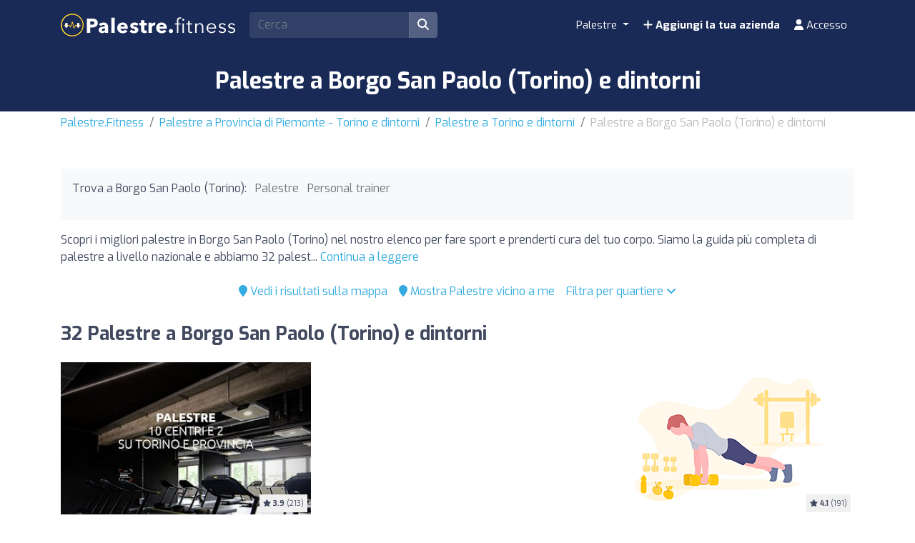

--- FILE ---
content_type: text/html; charset=UTF-8
request_url: https://palestre.fitness/it/z/48543-borgo-san-paolo/
body_size: 16699
content:
<!DOCTYPE html><html lang="it"> <head> <meta charset="utf-8"><meta name="viewport" content="width=device-width, initial-scale=1.0"><title>Palestre a Borgo San Paolo (Torino) | Trova i migliori prezzi</title><base href="https://palestre.fitness/" /><meta name="description" content="Trova le migliori palestre di Borgo San Paolo (Torino) per allenarti e prenderti cura del tuo corpo. Confronta i prezzi e le attività tra le palestre a Borgo San Paolo (Torino) per trovare la palestra perfetta per te."/><link rel="canonical" href="https://palestre.fitness/it/z/48543-borgo-san-paolo/" /><script type="application/ld+json"> { "@context": "http://schema.org", "@type": "BreadcrumbList", "itemListElement": [ { "@type": "ListItem", "position": 1, "item": { "@id": "https://palestre.fitness/", "name": "Palestre.Fitness" } }, { "@type": "ListItem", "position": 2, "item": { "@id": "https://palestre.fitness/it/z/506-departement-piemonte-torino/", "name": "Palestre a Provincia di Piemonte - Torino" } }, { "@type": "ListItem", "position": 3, "item": { "@id": "https://palestre.fitness/it/z/40669-torino/", "name": "Palestre a Torino" } }, { "@type": "ListItem", "position": 4, "item": { "@id": "https://palestre.fitness/it/z/48543-borgo-san-paolo/", "name": "Palestre a Borgo San Paolo" } } ] }</script><script type="application/ld+json"> { "@context": "https://schema.org", "@type": "ItemList", "itemListOrder": "https://schema.org/ItemListOrderAscending", "itemListElement": [ { "@type": "ListItem", "position": 1, "item": {"@id":"https://palestre.fitness/it/i/2316-orange-rosselli/","@type":"LocalBusiness","name":"Orange Rosselli","image":"https://cdns3.fitfit.fitness/it/media/items/originals/2316-Orange-Rosselli-sebVn.jpg","telephone":"011 1983 9757","aggregateRating":{"@type":"AggregateRating","ratingValue":"7.8","ratingCount":"213","bestRating":"10","worstRating":"1"},"address":{"@type":"PostalAddress","streetAddress":"Via S. Paolo 169","addressLocality":"Torino","postalCode":"10141","addressCountry":"IT"},"geo":{"@type":"GeoCoordinates","latitude":45.05681349999999696365193813107907772064208984375,"longitude":7.63667720000000027624764697975479066371917724609375}} }, { "@type": "ListItem", "position": 2, "item": {"@id":"https://palestre.fitness/it/i/2311-palestra-cus/","@type":"LocalBusiness","name":"Palestra Cus","aggregateRating":{"@type":"AggregateRating","ratingValue":"8.1","ratingCount":"191","bestRating":"10","worstRating":"1"},"address":{"@type":"PostalAddress","streetAddress":"Via Paolo Braccini 1","addressLocality":"Torino","postalCode":"10141","addressCountry":"IT"},"geo":{"@type":"GeoCoordinates","latitude":45.0594253000000009024006430990993976593017578125,"longitude":7.65584069999999972111481838510371744632720947265625}} }, { "@type": "ListItem", "position": 3, "item": {"@id":"https://palestre.fitness/it/i/20798-c-a-t/","@type":"LocalBusiness","name":"C.A.T.","image":"https://cdns3.fitfit.fitness/it/media/items/originals/20798-C-A-T-cK7uL.jpg","telephone":"+390110360098","aggregateRating":{"@type":"AggregateRating","ratingValue":"9","ratingCount":"131","bestRating":"10","worstRating":"1"},"address":{"@type":"PostalAddress","streetAddress":"Via Paolo Braccini, 18","addressLocality":"Torino","postalCode":"10141","addressCountry":"IT"},"geo":{"@type":"GeoCoordinates","latitude":45.05984749999999650071913492865860462188720703125,"longitude":7.6542928999999997330405676621012389659881591796875}} }, { "@type": "ListItem", "position": 4, "item": {"@id":"https://palestre.fitness/it/i/20718-centro-sportivo-robilant/","@type":"LocalBusiness","name":"Centro Sportivo Robilant","image":"https://cdns3.fitfit.fitness/it/media/items/originals/20718-Centro-Sportivo-Robilant-Qc4im.jpg","telephone":"+390113850763","aggregateRating":{"@type":"AggregateRating","ratingValue":"7.7","ratingCount":"198","bestRating":"10","worstRating":"1"},"address":{"@type":"PostalAddress","streetAddress":"P.za di Robilant Carlo Generale, 16","addressLocality":"Torino","postalCode":"10141","addressCountry":"IT"},"geo":{"@type":"GeoCoordinates","latitude":45.06031300000000072714101406745612621307373046875,"longitude":7.644517600000000356885720975697040557861328125}} }, { "@type": "ListItem", "position": 5, "item": {"@id":"https://palestre.fitness/it/i/2314-mcfit-politecnico/","@type":"LocalBusiness","name":"McFIT Politecnico","image":"https://cdns3.fitfit.fitness/it/media/items/originals/2314-McFIT-Politecnico-hV8kH.jpg","telephone":"02 9157 3164","aggregateRating":{"@type":"AggregateRating","ratingValue":"6.2","ratingCount":"234","bestRating":"10","worstRating":"1"},"address":{"@type":"PostalAddress","streetAddress":"Corso Francesco Ferrucci 112","addressLocality":"Torino","postalCode":"10141","addressCountry":"IT"},"geo":{"@type":"GeoCoordinates","latitude":45.06131690000000133977664518170058727264404296875,"longitude":7.655509699999999639885572833009064197540283203125}} }, { "@type": "ListItem", "position": 6, "item": {"@id":"https://palestre.fitness/it/i/21116-anytime-fitness-torino-lancia/","@type":"LocalBusiness","name":"Anytime Fitness Torino Lancia","image":"https://cdns3.fitfit.fitness/it/media/items/originals/21116-Anytime-Fitness-Torino-Lancia-Ag7Id.jpg","telephone":"+393756960155","aggregateRating":{"@type":"AggregateRating","ratingValue":"8.6","ratingCount":"73","bestRating":"10","worstRating":"1"},"address":{"@type":"PostalAddress","streetAddress":"V.Caraglio, 84","addressLocality":"Torino","postalCode":"10141","addressCountry":"IT"},"geo":{"@type":"GeoCoordinates","latitude":45.061718200000001388616510666906833648681640625,"longitude":7.64139299999999987988985594711266458034515380859375}} }, { "@type": "ListItem", "position": 7, "item": {"@id":"https://palestre.fitness/it/i/19149-robilant-fitness/","@type":"LocalBusiness","name":"Robilant fitness","image":"https://cdns3.fitfit.fitness/it/media/items/originals/19149-Robilant-fitness-2E1At.jpg","telephone":"+39 388 368 5742","aggregateRating":{"@type":"AggregateRating","ratingValue":"10","ratingCount":"53","bestRating":"10","worstRating":"1"},"address":{"@type":"PostalAddress","streetAddress":"P.za di Robilant Carlo Generale 16","addressLocality":"Torino","postalCode":"10141","addressCountry":"IT"},"geo":{"@type":"GeoCoordinates","latitude":45.0601673999999974284946802072227001190185546875,"longitude":7.64422430000000030503315429086796939373016357421875}} }, { "@type": "ListItem", "position": 8, "item": {"@id":"https://palestre.fitness/it/i/19358-ruffini-centro-sportivo/","@type":"LocalBusiness","name":"Ruffini Centro Sportivo","image":"https://cdns3.fitfit.fitness/it/media/items/originals/19358-Ruffini-Centro-Sportivo-yUUa9.jpg","telephone":"+39 011 385 0143","aggregateRating":{"@type":"AggregateRating","ratingValue":"9.9","ratingCount":"53","bestRating":"10","worstRating":"1"},"address":{"@type":"PostalAddress","streetAddress":"Via S. Paolo 160","addressLocality":"Torino","postalCode":"10141","addressCountry":"IT"},"geo":{"@type":"GeoCoordinates","latitude":45.057180799999997589111444540321826934814453125,"longitude":7.6358233000000002022034095716662704944610595703125}} }, { "@type": "ListItem", "position": 9, "item": {"@id":"https://palestre.fitness/it/i/15490-cus-torino/","@type":"LocalBusiness","name":"Cus Torino","image":"https://cdns3.fitfit.fitness/it/media/items/originals/15490-Cus-Torino-7GzlW.jpg","telephone":"+39 011 388307","aggregateRating":{"@type":"AggregateRating","ratingValue":"9.7","ratingCount":"51","bestRating":"10","worstRating":"1"},"address":{"@type":"PostalAddress","streetAddress":"Via Paolo Braccini 1","addressLocality":"Torino","postalCode":"10141","addressCountry":"IT"},"geo":{"@type":"GeoCoordinates","latitude":45.0594253000000009024006430990993976593017578125,"longitude":7.65584069999999972111481838510371744632720947265625}} }, { "@type": "ListItem", "position": 10, "item": {"@id":"https://palestre.fitness/it/i/2317-curves-torino-racconigi-palestra-femmile-30minuti-circuito-fitness/","@type":"LocalBusiness","name":"Curves Torino Racconigi -Palestra femmile -30Minuti -circuito -fitness","image":"https://cdns3.fitfit.fitness/it/media/items/originals/2317-Curves-Torino-Racconigi-Palestra-femmile-30Minuti-circuito-fitness-yikj7.jpg","telephone":"011 335 7511","aggregateRating":{"@type":"AggregateRating","ratingValue":"9.6","ratingCount":"54","bestRating":"10","worstRating":"1"},"address":{"@type":"PostalAddress","streetAddress":"Corso Racconigi 211","addressLocality":"Torino","postalCode":"10141","addressCountry":"IT"},"geo":{"@type":"GeoCoordinates","latitude":45.05658849999999659985405742190778255462646484375,"longitude":7.64823740000000018568471205071546137332916259765625}} }, { "@type": "ListItem", "position": 11, "item": {"@id":"https://palestre.fitness/it/i/19353-gym-master-asd/","@type":"LocalBusiness","name":"GYM MASTER asd","image":"https://cdns3.fitfit.fitness/it/media/items/originals/19353-GYM-MASTER-asd-MvOsm.jpg","telephone":"+39 011 337635","aggregateRating":{"@type":"AggregateRating","ratingValue":"9.8","ratingCount":"33","bestRating":"10","worstRating":"1"},"address":{"@type":"PostalAddress","streetAddress":"Via Tolmino 43/a","addressLocality":"Torino","postalCode":"10141","addressCountry":"IT"},"geo":{"@type":"GeoCoordinates","latitude":45.05661769999999677338564652018249034881591796875,"longitude":7.64554639999999974264710544957779347896575927734375}} }, { "@type": "ListItem", "position": 12, "item": {"@id":"https://palestre.fitness/it/i/16608-crossfit-qbo/","@type":"LocalBusiness","name":"CrossFit QBO","image":"https://cdns3.fitfit.fitness/it/media/items/originals/16608-CrossFit-QBO-yKLAK.jpg","telephone":"+39 011 698 1775","aggregateRating":{"@type":"AggregateRating","ratingValue":"10","ratingCount":"26","bestRating":"10","worstRating":"1"},"address":{"@type":"PostalAddress","streetAddress":"Via Rodolfo Renier 41","addressLocality":"Torino","postalCode":"10141","addressCountry":"IT"},"geo":{"@type":"GeoCoordinates","latitude":45.05815059999999760975697427056729793548583984375,"longitude":7.64277549999999994412291925982572138309478759765625}} }, { "@type": "ListItem", "position": 13, "item": {"@id":"https://palestre.fitness/it/i/19460-crono-sport-torino-a-s-d/","@type":"LocalBusiness","name":"Crono Sport Torino A.S.D.","image":"https://cdns3.fitfit.fitness/it/media/items/originals/19460-Crono-Sport-Torino-A-S-D-q3giM.jpg","telephone":"+39 011 318 0106","aggregateRating":{"@type":"AggregateRating","ratingValue":"9.9","ratingCount":"25","bestRating":"10","worstRating":"1"},"address":{"@type":"PostalAddress","streetAddress":"Corso Rosselli 91","addressLocality":"Torino","postalCode":"10129","addressCountry":"IT"},"geo":{"@type":"GeoCoordinates","latitude":45.05319949999999806777850608341395854949951171875,"longitude":7.65459080000000025023609850904904305934906005859375}} }, { "@type": "ListItem", "position": 14, "item": {"@id":"https://palestre.fitness/it/i/267-palestra-a-s-d--l-o-f-t/","@type":"LocalBusiness","name":"Palestra A.S.D. L.O.F.T.","image":"https://cdns3.fitfit.fitness/it/media/items/originals/267-Palestra-A-S-D--L-O-F-T-CWqfi.jpg","telephone":"011 1883 8676","aggregateRating":{"@type":"AggregateRating","ratingValue":"9.3","ratingCount":"17","bestRating":"10","worstRating":"1"},"address":{"@type":"PostalAddress","streetAddress":"Via Paolo Borsellino 38","addressLocality":"Torino","postalCode":"10138","addressCountry":"IT"},"geo":{"@type":"GeoCoordinates","latitude":45.066538199999996550104697234928607940673828125,"longitude":7.65715530000000033084006645367480814456939697265625}} }, { "@type": "ListItem", "position": 15, "item": {"@id":"https://palestre.fitness/it/i/19629-per-il-tuo-benessere-torino/","@type":"LocalBusiness","name":"Per il Tuo Benessere Torino","image":"https://cdns3.fitfit.fitness/it/media/items/originals/19629-Per-il-Tuo-Benessere-Torino-1rZ4q.jpg","telephone":"+39 333 320 7669","aggregateRating":{"@type":"AggregateRating","ratingValue":"9.8","ratingCount":"13","bestRating":"10","worstRating":"1"},"address":{"@type":"PostalAddress","streetAddress":"Corso Trapani 108","addressLocality":"Torino","postalCode":"10141","addressCountry":"IT"},"geo":{"@type":"GeoCoordinates","latitude":45.0678491999999977224433678202331066131591796875,"longitude":7.63758490000000023201209842227399349212646484375}} }, { "@type": "ListItem", "position": 16, "item": {"@id":"https://palestre.fitness/it/i/19361-dojo-sugiyama-accademia-judo-aikido-karatedo/","@type":"LocalBusiness","name":"Dojo Sugiyama Accademia Judo Aikido Karatedo","image":"https://cdns3.fitfit.fitness/it/media/items/originals/19361-Dojo-Sugiyama-Accademia-Judo-Aikido-Karatedo-6w4eH.jpg","telephone":"+39 011 336082","aggregateRating":{"@type":"AggregateRating","ratingValue":"9.7","ratingCount":"13","bestRating":"10","worstRating":"1"},"address":{"@type":"PostalAddress","streetAddress":"Via Martiniana 13","addressLocality":"Torino","postalCode":"10141","addressCountry":"IT"},"geo":{"@type":"GeoCoordinates","latitude":45.062826000000001158696250058710575103759765625,"longitude":7.6469877999999997797431205981411039829254150390625}} }, { "@type": "ListItem", "position": 17, "item": {"@id":"https://palestre.fitness/it/i/19630-punto-dincontro-coach/","@type":"LocalBusiness","name":"Punto D'incontro Coach","image":"https://cdns3.fitfit.fitness/it/media/items/originals/19630-Punto-Dincontro-Coach-U06gA.jpg","telephone":"+39 339 898 1282","aggregateRating":{"@type":"AggregateRating","ratingValue":"9.8","ratingCount":"12","bestRating":"10","worstRating":"1"},"address":{"@type":"PostalAddress","streetAddress":"Viale Leonardo Bistolfi","addressLocality":"Torino","postalCode":"10141","addressCountry":"IT"},"geo":{"@type":"GeoCoordinates","latitude":45.05794439999999667634256184101104736328125,"longitude":7.634670899999999704732545069418847560882568359375}} }, { "@type": "ListItem", "position": 18, "item": {"@id":"https://palestre.fitness/it/i/19973-next-club-torino/","@type":"LocalBusiness","name":"NEXT CLUB TORINO","image":"https://cdns3.fitfit.fitness/it/media/items/originals/19973-NEXT-CLUB-TORINO-sxAQA.jpg","telephone":"+39 011 958 1757","aggregateRating":{"@type":"AggregateRating","ratingValue":"9.6","ratingCount":"10","bestRating":"10","worstRating":"1"},"address":{"@type":"PostalAddress","streetAddress":"Corso Mediterraneo 86","addressLocality":"Torino","postalCode":"10129","addressCountry":"IT"},"geo":{"@type":"GeoCoordinates","latitude":45.05566069999999712081262259744107723236083984375,"longitude":7.6550782000000001659145709709264338016510009765625}} }, { "@type": "ListItem", "position": 19, "item": {"@id":"https://palestre.fitness/it/i/19355-body-designers-associazione-sportiva/","@type":"LocalBusiness","name":"Body Designers Associazione Sportiva","aggregateRating":{"@type":"AggregateRating","ratingValue":"10","ratingCount":"7","bestRating":"10","worstRating":"1"},"address":{"@type":"PostalAddress","streetAddress":"Via Carso 18","addressLocality":"Torino","postalCode":"10141","addressCountry":"IT"},"geo":{"@type":"GeoCoordinates","latitude":45.06346330000000222071321331895887851715087890625,"longitude":7.63778730000000027899886845261789858341217041015625}} }, { "@type": "ListItem", "position": 20, "item": {"@id":"https://palestre.fitness/it/i/19765-jeki-wellness/","@type":"LocalBusiness","name":"Jeki Wellness","image":"https://cdns3.fitfit.fitness/it/media/items/originals/19765-Jeki-Wellness-2MJxS.jpg","telephone":"+39 391 353 6645","aggregateRating":{"@type":"AggregateRating","ratingValue":"10","ratingCount":"6","bestRating":"10","worstRating":"1"},"address":{"@type":"PostalAddress","streetAddress":"Via Tripoli 10 21","addressLocality":"Torino","postalCode":"10136","addressCountry":"IT"},"geo":{"@type":"GeoCoordinates","latitude":45.051659999999998262865119613707065582275390625,"longitude":7.647753800000000268255462287925183773040771484375}} }, { "@type": "ListItem", "position": 21, "item": {"@id":"https://palestre.fitness/it/i/19354-palestra-popolare-dante-di-nanni/","@type":"LocalBusiness","name":"Palestra Popolare Dante Di Nanni","aggregateRating":{"@type":"AggregateRating","ratingValue":"10","ratingCount":"5","bestRating":"10","worstRating":"1"},"address":{"@type":"PostalAddress","streetAddress":"Via Francesco Millio 42","addressLocality":"Torino","postalCode":"10141","addressCountry":"IT"},"geo":{"@type":"GeoCoordinates","latitude":45.05892469999999860874595469795167446136474609375,"longitude":7.64912949999999991490540196537040174007415771484375}} }, { "@type": "ListItem", "position": 22, "item": {"@id":"https://palestre.fitness/it/i/19362-palestra-vigone/","@type":"LocalBusiness","name":"Palestra Vigone","aggregateRating":{"@type":"AggregateRating","ratingValue":"8.7","ratingCount":"9","bestRating":"10","worstRating":"1"},"address":{"@type":"PostalAddress","streetAddress":"Via Vigone 70","addressLocality":"Torino","postalCode":"10139","addressCountry":"IT"},"geo":{"@type":"GeoCoordinates","latitude":45.0687980000000010250005288980901241302490234375,"longitude":7.647640100000000273894329438917338848114013671875}} }, { "@type": "ListItem", "position": 23, "item": {"@id":"https://palestre.fitness/it/i/22967-area-fitness/","@type":"LocalBusiness","name":"Area Fitness","image":"https://cdns3.fitfit.fitness/it/media/items/originals/22967-Area-Fitness-Bpt6n.jpg","aggregateRating":{"@type":"AggregateRating","ratingValue":"8.8","ratingCount":"10","bestRating":"10","worstRating":"1"},"address":{"@type":"PostalAddress","streetAddress":"Grugliasco","addressLocality":"Grugliasco","postalCode":"10141","addressCountry":"IT"},"geo":{"@type":"GeoCoordinates","latitude":45.05875389999999924839357845485210418701171875,"longitude":7.634107300000000151385393110103905200958251953125}} }, { "@type": "ListItem", "position": 24, "item": {"@id":"https://palestre.fitness/it/i/17802-sociale-sport/","@type":"LocalBusiness","name":"Sociale Sport","image":"https://cdns3.fitfit.fitness/it/media/items/originals/17802-Sociale-Sport-LCXhp.jpg","telephone":"+39 011 390240","aggregateRating":{"@type":"AggregateRating","ratingValue":"9.6","ratingCount":"5","bestRating":"10","worstRating":"1"},"address":{"@type":"PostalAddress","streetAddress":"Corso Siracusa 10","addressLocality":"Torino","postalCode":"10136","addressCountry":"IT"},"geo":{"@type":"GeoCoordinates","latitude":45.05429480000000097561496659182012081146240234375,"longitude":7.634317700000000428417479270137846469879150390625}} }, { "@type": "ListItem", "position": 25, "item": {"@id":"https://palestre.fitness/it/i/18565-crossfit-petite-box/","@type":"LocalBusiness","name":"CrossFit Petite Box","image":"https://cdns3.fitfit.fitness/it/media/items/originals/18565-CrossFit-Petite-Box-IeIYQ.jpg","telephone":"+39 389 422 8596","aggregateRating":{"@type":"AggregateRating","ratingValue":"10","ratingCount":"4","bestRating":"10","worstRating":"1"},"address":{"@type":"PostalAddress","streetAddress":"Via Paolo Borsellino 38 1","addressLocality":"Torino","postalCode":"10138","addressCountry":"IT"},"geo":{"@type":"GeoCoordinates","latitude":45.06659429999999844085323275066912174224853515625,"longitude":7.657020100000000439877112512476742267608642578125}} }, { "@type": "ListItem", "position": 26, "item": {"@id":"https://palestre.fitness/it/i/19357-anziche-anziano/","@type":"LocalBusiness","name":"Anziché Anziano","telephone":"+39 011 385 6692","aggregateRating":{"@type":"AggregateRating","ratingValue":"9.1","ratingCount":"7","bestRating":"10","worstRating":"1"},"address":{"@type":"PostalAddress","streetAddress":"Via Francesco Millio 20","addressLocality":"Torino","postalCode":"10141","addressCountry":"IT"},"geo":{"@type":"GeoCoordinates","latitude":45.05785720000000083018676377832889556884765625,"longitude":7.65193920000000016301555660902522504329681396484375}} }, { "@type": "ListItem", "position": 27, "item": {"@id":"https://palestre.fitness/it/i/25101-pilates-studio-36-di-viviana-saponaro/","@type":"LocalBusiness","name":"Pilates Studio 36 Di Viviana Saponaro","image":"https://cdns3.fitfit.fitness/it/media/items/originals/25101-Pilates-Studio-36-Di-Viviana-Saponaro-nGyEA.jpg","telephone":"+393488157218","aggregateRating":{"@type":"AggregateRating","ratingValue":"10","ratingCount":"3","bestRating":"10","worstRating":"1"},"address":{"@type":"PostalAddress","streetAddress":"Via Giovanni da Verazzano, 36","addressLocality":"Torino","postalCode":"10129","addressCountry":"IT"},"geo":{"@type":"GeoCoordinates","latitude":45.0580307999999973844751366414129734039306640625,"longitude":7.65701970000000020633024178096093237400054931640625}} }, { "@type": "ListItem", "position": 28, "item": {"@id":"https://palestre.fitness/it/i/19363-scuola-di-yoga/","@type":"LocalBusiness","name":"Scuola Di Yoga","image":"https://cdns3.fitfit.fitness/it/media/items/originals/19363-Scuola-Di-Yoga-435SR.jpg","aggregateRating":{"@type":"AggregateRating","ratingValue":"10","ratingCount":"1","bestRating":"10","worstRating":"1"},"address":{"@type":"PostalAddress","streetAddress":"Via Malta 36 36","addressLocality":"Torino","postalCode":"10141","addressCountry":"IT"},"geo":{"@type":"GeoCoordinates","latitude":45.05739299999999758483681944198906421661376953125,"longitude":7.6452492000000003002924131578765809535980224609375}} }, { "@type": "ListItem", "position": 29, "item": {"@id":"https://palestre.fitness/it/i/17844-piscina-einaudi/","@type":"LocalBusiness","name":"Piscina Einaudi","image":"https://cdns3.fitfit.fitness/it/media/items/originals/17844-Piscina-Einaudi-uB5KM.jpg","telephone":"+39 011 096 8986","aggregateRating":{"@type":"AggregateRating","ratingValue":"4.4","ratingCount":"5","bestRating":"10","worstRating":"1"},"address":{"@type":"PostalAddress","streetAddress":"Via Paolo Braccini 11","addressLocality":"Torino","postalCode":"10141","addressCountry":"IT"},"geo":{"@type":"GeoCoordinates","latitude":45.059197199999999838837538845837116241455078125,"longitude":7.65449469999999987379624144523404538631439208984375}} }, { "@type": "ListItem", "position": 30, "item": {"@id":"https://palestre.fitness/it/i/19356-palestra-san-benedetto/","@type":"LocalBusiness","name":"Palestra San Benedetto","image":"https://cdns3.fitfit.fitness/it/media/items/originals/19356-Palestra-San-Benedetto-UhptM.jpg","aggregateRating":{"@type":"AggregateRating","ratingValue":"8","ratingCount":"1","bestRating":"10","worstRating":"1"},"address":{"@type":"PostalAddress","streetAddress":"Via Sestriere 32a","addressLocality":"Torino","postalCode":"10141","addressCountry":"IT"},"geo":{"@type":"GeoCoordinates","latitude":45.06710530000000147765604197047650814056396484375,"longitude":7.63901789999999980551592670963145792484283447265625}} }, { "@type": "ListItem", "position": 31, "item": {"@id":"https://palestre.fitness/it/i/19359-taekwondo/","@type":"LocalBusiness","name":"Taekwondo","telephone":"+39 011 385 0143","address":{"@type":"PostalAddress","streetAddress":"Via S. Paolo 160","addressLocality":"Torino","postalCode":"10141","addressCountry":"IT"},"geo":{"@type":"GeoCoordinates","latitude":45.057168799999999464489519596099853515625,"longitude":7.635886400000000406862454838119447231292724609375}} }, { "@type": "ListItem", "position": 32, "item": {"@id":"https://palestre.fitness/it/i/19360-musone-michele/","@type":"LocalBusiness","name":"Musone Michele","address":{"@type":"PostalAddress","streetAddress":"Via Caraglio 5","addressLocality":"Torino","postalCode":"10141","addressCountry":"IT"},"geo":{"@type":"GeoCoordinates","latitude":45.06687600000000060163074522279202938079833984375,"longitude":7.6422802000000000788304532761685550212860107421875}} } ] }</script><link rel="apple-touch-icon" sizes="180x180" href="https://cdns3.fitfit.fitness/frontend/img/favicons/apple-touch-icon.png"><link rel="icon" type="image/png" sizes="32x32" href="https://cdns3.fitfit.fitness/frontend/img/favicons/favicon-32x32.png"><link rel="icon" type="image/png" sizes="16x16" href="https://cdns3.fitfit.fitness/frontend/img/favicons/favicon-16x16.png"><link rel="manifest" href="https://fitfit.fitness/frontend/img/favicons/site.webmanifest"><link rel="mask-icon" href="https://cdns3.fitfit.fitness/frontend/img/favicons/safari-pinned-tab.svg" color="#222f3e"><link rel="shortcut icon" href="https://cdns3.fitfit.fitness/frontend/img/favicons/favicon.ico"><meta name="msapplication-TileColor" content="#222f3e"><meta name="msapplication-config" content="https://cdns3.fitfit.fitness/frontend/img/favicons/browserconfig.xml"><meta name="theme-color" content="#ffffff"><link rel="preconnect" href="https://fonts.googleapis.com"><link rel="preconnect" href="https://fonts.gstatic.com" crossorigin><link href="https://fonts.googleapis.com/css2?family=Exo:ital,wght@0,100..900;1,100..900&display=swap" rel="stylesheet"><link href="https://cdns3.fitfit.fitness/frontend/css/bootstrap.min.css" rel="stylesheet"><link rel="stylesheet" href="https://cdns3.fitfit.fitness/frontend/plugins/bootstrap-select/css/bootstrap-select.min.css"><link href="https://cdn.fitfit.fitness/frontend/lineicons/css/icons.css" rel="stylesheet" /><link href="https://cdns3.fitfit.fitness/frontend/css/custom-251225.min.css" rel="stylesheet"><!-- HTML5 shim and Respond.js IE8 support of HTML5 elements and media queries --><!--[if lt IE 9]> <script src="https://oss.maxcdn.com/libs/html5shiv/3.7.0/html5shiv.js"></script> <script src="https://oss.maxcdn.com/libs/respond.js/1.3.0/respond.min.js"></script><![endif]--><script async src="https://pagead2.googlesyndication.com/pagead/js/adsbygoogle.js?client=ca-pub-3710774903959677" crossorigin="anonymous"></script><script async src="https://fundingchoicesmessages.google.com/i/pub-3710774903959677?ers=1" nonce="KRtrXtFqrCUsL4hOvv34fA"></script><script nonce="KRtrXtFqrCUsL4hOvv34fA">(function() {function signalGooglefcPresent() {if (!window.frames['googlefcPresent']) {if (document.body) {const iframe = document.createElement('iframe'); iframe.style = 'width: 0; height: 0; border: none; z-index: -1000; left: -1000px; top: -1000px;'; iframe.style.display = 'none'; iframe.name = 'googlefcPresent'; document.body.appendChild(iframe);} else {setTimeout(signalGooglefcPresent, 0);}}}signalGooglefcPresent();})();</script> <!-- Matomo --> <script> var _paq = window._paq = window._paq || []; /* tracker methods like "setCustomDimension" should be called before "trackPageView" */ _paq.push(['trackPageView']); _paq.push(['enableLinkTracking']); (function() { var u="//matomo.webnovant.com/"; _paq.push(['setTrackerUrl', u+'matomo.php']); _paq.push(['setSiteId', '1']); var d=document, g=d.createElement('script'), s=d.getElementsByTagName('script')[0]; g.async=true; g.src=u+'matomo.js'; s.parentNode.insertBefore(g,s); })(); </script> <!-- End Matomo Code --> </head> <body> <nav id="mainNavbar" class="navbar navbar-expand-lg navbar-dark fixed-top"> <div class="container"> <a class="navbar-brand" href="https://palestre.fitness/"><img src="https://cdns3.fitfit.fitness/frontend/img/it-logo-x32-white.png" alt="Palestre.Fitness" height="60"/></a> <div class="ml-auto mr-2 form-search-container"> <form class="form-search" action="https://palestre.fitness/it/" method="GET" id="form-search-header"> <div class="input-group"> <input class="form-control input-fast-search rounded-left" type="search" placeholder="Cerca" aria-label="Search" name="q" value=""> <div class="input-group-append"> <button class="btn rounded-right" type="submit" aria-label="Cerca"><i class="fas fa-search"></i></button> </div> </div> <div class="form-search-header-results-container input-fast-search-results-container"> <div class="input-fast-search-close-container"> <span class="input-fast-search-close" onclick="javascript:close_fastsearch('form-search-header');"><i class="fas fa-times"></i></span> </div> <div class="input-fast-search-results"></div> </div> </form> </div> <a class="nav-link-xs-account d-lg-none visible-if-user-session" style="display: none;" href="https://palestre.fitness/it/account/dashboard/" rel="nofollow"> <i class="fas fa-user"></i> </a> <button class="navbar-toggler visible-if-not-user-session" type="button" data-toggle="collapse" data-target="#navbarSupportedContent" aria-controls="navbarSupportedContent" aria-expanded="false" aria-label="Toggle navigation"> <span class="fa fa-bars"></span> </button> <div class="collapse navbar-collapse" id="navbarSupportedContent"> <ul class="navbar-nav ml-auto"> <li class="nav-item dropdown mega-menu"> <a class="nav-link dropdown-toggle" href="#" id="restaurantesDropdown" role="button" data-toggle="dropdown" aria-haspopup="true" aria-expanded="false"> Palestre </a> <div class="dropdown-menu mega-menu-content" aria-labelledby="restaurantesDropdown"> <div class="container-fluid"> <div class="row"> <div class="col-lg-3 col-md-4 col-sm-6"> <a class="dropdown-item" href="https://palestre.fitness/it/z/46940-bari/"> Bari </a> </div> <div class="col-lg-3 col-md-4 col-sm-6"> <a class="dropdown-item" href="https://palestre.fitness/it/z/44604-bologna/"> Bologna </a> </div> <div class="col-lg-3 col-md-4 col-sm-6"> <a class="dropdown-item" href="https://palestre.fitness/it/z/47894-catania/"> Catania </a> </div> <div class="col-lg-3 col-md-4 col-sm-6"> <a class="dropdown-item" href="https://palestre.fitness/it/z/44954-firenze/"> Firenze </a> </div> <div class="col-lg-3 col-md-4 col-sm-6"> <a class="dropdown-item" href="https://palestre.fitness/it/z/44388-genova/"> Genova </a> </div> <div class="col-lg-3 col-md-4 col-sm-6"> <a class="dropdown-item" href="https://palestre.fitness/it/z/41785-milano/"> Milano </a> </div> <div class="col-lg-3 col-md-4 col-sm-6"> <a class="dropdown-item" href="https://palestre.fitness/it/z/46434-napoli/"> Napoli </a> </div> <div class="col-lg-3 col-md-4 col-sm-6"> <a class="dropdown-item" href="https://palestre.fitness/it/z/47786-palermo/"> Palermo </a> </div> <div class="col-lg-3 col-md-4 col-sm-6"> <a class="dropdown-item" href="https://palestre.fitness/it/z/45661-roma/"> Roma </a> </div> <div class="col-lg-3 col-md-4 col-sm-6"> <a class="dropdown-item" href="https://palestre.fitness/it/z/40669-torino/"> Torino </a> </div> </div> <div class="row mt-3"> <div class="col-12 text-center"> <a href="https://palestre.fitness/" class="dropdown-item text-custom-1">Vedi tutte le città <i class="fa fa-angle-right"></i></a> </div> <div class="col-12 text-center"> <a href="https://palestre.fitness/#nearby-items" class="btn btn-custom-1 btn-sm"><i class="fa fa-map-marker"></i> Mostra Palestre vicino a me</a> </div> </div> </div> </div> </li> <li class="nav-item visible-if-user-session" style="display: none;"> <a class="nav-link" href="https://palestre.fitness/it/account/dashboard/" rel="nofollow"> <i class="fas fa-user"></i> <span class="nav-link-profile-name">Accesso</span> <span class="nav-link-profile-notifications"></span> </a> </li> <li class="nav-item sign-up visible-if-not-user-session"> <a class="nav-link" href="https://palestre.fitness/it/account/signup/" rel="nofollow"> <i class="fas fa-plus"></i> Aggiungi la tua azienda </a> </li> <a class="nav-link visible-if-not-user-session" href="https://palestre.fitness/it/account/login/" rel="nofollow"> <i class="fas fa-user"></i> Accesso </a> </ul> </div> </div></nav> <main role="main" class="MainContainer"> <article> <header class="bg-custom-2 py-4"> <div class="container"> <div class="text-center"> <h1 class="m-0">Palestre a Borgo San Paolo (Torino) e dintorni</h1> </div> </div> </header> <div class="py-1 "> <div class="container"> <nav aria-label="breadcrumb"> <ol class="breadcrumb"> <li class="breadcrumb-item"><a href="https://palestre.fitness/">Palestre.Fitness</a></li> <li class="breadcrumb-item"><a href="https://palestre.fitness/it/z/506-departement-piemonte-torino/">Palestre a Provincia di Piemonte - Torino e dintorni</a></li> <li class="breadcrumb-item"><a href="https://palestre.fitness/it/z/40669-torino/">Palestre a Torino e dintorni</a></li> <li class="breadcrumb-item active" aria-current="page">Palestre a Borgo San Paolo (Torino) e dintorni</li> </ol> </nav> </div> </div> <section class="py-5"> <div class="container"> <div> <div class="bg-light mb-3 p-3"> <ul class="mb-3 list-unstyled ul-items_categories list-inline"> <li class="list-inline-item">Trova a Borgo San Paolo (Torino):</li> <li class="list-inline-item active"> <span class="text-muted">Palestre</span> </li> <li class="list-inline-item "> <span class="text-muted">Personal trainer</span> </li> </ul> </div> <div class="row"> <div class="col-lg-12"> <div class="mb-3" id="description-resume-48543"> Scopri i migliori palestre in Borgo San Paolo (Torino) nel nostro elenco per fare sport e prenderti cura del tuo corpo. Siamo la guida più completa di palestre a livello nazionale e abbiamo 32 palest... <a href="javascript:toggle_div('#description-resume-48543');toggle_div('#description-48543');">Continua a leggere</a> </div> <div id="description-48543" style="display: none;"> <p>Scopri <strong>i migliori palestre in Borgo San Paolo (Torino)</strong> nel nostro elenco per fare sport e prenderti cura del tuo corpo. Siamo la guida più completa di palestre a livello nazionale e abbiamo 32 palestre nell'area di Borgo San Paolo (Torino). Trova la palestra più vicina a casa tua o quella che meglio si adatta alle tue esigenze in termini di attrezzature, attività, servizi e prezzi.</p><p>Dai centri moderni dotati dell'ultima tecnologia in termini di attrezzature per il fitness fino agli spazi dedicati a Zumba, Pilates, Spinning, Crossfit e Yoga. Scegli la palestra che meglio risponde alle tue necessità.</p><p>Se preferisci cercare per prossimità, puoi utilizzare la nostra pratica mappa per localizzare rapidamente le palestre più vicine a te in Borgo San Paolo (Torino).</p><p>Inizia oggi stesso il tuo viaggio verso uno stile di vita più attivo e sano. La nostra piattaforma ti facilita il confronto di prezzi, servizi e recensioni di altri utenti per assicurarti di trovare il miglior posto dove allenarti in Borgo San Paolo (Torino).</p> </div> </div> </div> <div class="mb-4 d-flex justify-content-center"> <div class="p-2"> <a href="javascript:initMap();scroll_to('#map');"><i class="fa fa-map-marker"></i> Vedi i risultati sulla mappa</a> </div> <div class="p-2"> <a href="javascript:toggle_div('#nearby-items');scroll_to('#nearby-items');"><i class="fa fa-map-marker"></i> Mostra Palestre vicino a me</a> </div> <div class="p-2"> <a href="javascript:$('.list-zones-text-container:not(.list-zones-text-barrios_misma_ciudad)').hide();toggle_div('.list-zones-text-barrios_misma_ciudad');">Filtra per quartiere <i class="fa fa-angle-down"></i></a> </div> </div> <section class="py-5" id="nearby-items" style="display: none;"> <div class="container"> <!-- Sección de geolocalización --> <div class="text-center mb-5"> <div class=""> <h3 class="mb-3">Trova i Palestre più vicini all'istante</h3> <p class="mb-3">Attiva la tua posizione e scopri sulla mappa i Palestre più vicini con un solo clic.</p> <div class="mb-3"> <button class="btn btn-custom-1 btn-lg btn-get-location"> <i class="fa fa-map-marker-alt"></i> Mostra Palestre vicino a me </button> </div> <div id="location-error" style="display: none;"></div> </div> </div> <!-- Mapa de items cercanos (inicialmente oculto) --> <div id="nearby-items-section" class="" style="display: none;"> <div class="text-center mb-3"> <h3 id="nearby-items-title">Questi sono i {x} Palestre più vicini alla tua posizione.</h3> <p id="nearby-items-count" class="text-muted d-none"></p> </div> <div id="nearby-map" class="mb-4" style="border-radius: 8px;"></div> <div id="nearby-items-list" class="row"></div> </div> <!-- Modal de ubicación manual --> <div class="modal fade" id="manualLocationModal" tabindex="-1" role="dialog"> <div class="modal-dialog" role="document"> <div class="modal-content"> <div class="modal-header"> <h5 class="modal-title">Inserisci la tua posizione</h5> <button type="button" class="close" data-dismiss="modal"> <span>&times;</span> </button> </div> <div class="modal-body"> <div class="alert alert-warning" id="modal-error-message"> <i class="fa fa-exclamation-triangle"></i> <span id="modal-error-text">Non è stato possibile ottenere automaticamente la tua posizione.</span> </div> <div class="form-group"> <label for="manual-address">Indirizzo, città o luogo:</label> <input type="text" class="form-control" id="manual-address" placeholder=""> </div> <div class="alert alert-info"> <small><i class="fa fa-info-circle"></i> Inserisci un indirizzo, una città o un luogo specifico. Il sistema troverà automaticamente le coordinate.</small> </div> </div> <div class="modal-footer"> <button type="button" class="btn btn-secondary" data-dismiss="modal">Annulla</button> <button type="button" class="btn btn-primary" id="btn-use-manual-location">Cerca</button> </div> </div> </div> </div> </div> </section> <div class=""> <div class="mb-4 list-zones-text-container list-zones-text-barrios_misma_ciudad" style="display: none;"> <p>Trova le Palestre a:</p> <ul class="list-zones-text list-unstyled row ml-0 pl-0"> <li class="col-6 col-sm-6 col-md-6 col-lg-4 col-xl-4 mb-2"> <a href="https://palestre.fitness/it/z/48561-aurora/">Palestre a <strong>Aurora</strong> e dintorni</a> </li> <li class="col-6 col-sm-6 col-md-6 col-lg-4 col-xl-4 mb-2"> <a href="https://palestre.fitness/it/z/48556-barca/">Palestre a <strong>Barca</strong> e dintorni</a> </li> <li class="col-6 col-sm-6 col-md-6 col-lg-4 col-xl-4 mb-2"> <a href="https://palestre.fitness/it/z/48554-barriera-di-milano/">Palestre a <strong>Barriera di Milano</strong> e dintorni</a> </li> <li class="col-6 col-sm-6 col-md-6 col-lg-4 col-xl-4 mb-2"> <a href="https://palestre.fitness/it/z/48557-bertolla/">Palestre a <strong>Bertolla</strong> e dintorni</a> </li> <li class="col-6 col-sm-6 col-md-6 col-lg-4 col-xl-4 mb-2"> <a href="https://palestre.fitness/it/z/48547-borgata-lesna/">Palestre a <strong>Borgata Lesna</strong> e dintorni</a> </li> <li class="col-6 col-sm-6 col-md-6 col-lg-4 col-xl-4 mb-2"> <a href="https://palestre.fitness/it/z/48566-borgo-po/">Palestre a <strong>Borgo Po</strong> e dintorni</a> </li> <li class="col-6 col-sm-6 col-md-6 col-lg-4 col-xl-4 mb-2"> <a style="font-weight: 700;" href="https://palestre.fitness/it/z/48543-borgo-san-paolo/">Palestre a <strong>Borgo San Paolo</strong> e dintorni</a> </li> <li class="col-6 col-sm-6 col-md-6 col-lg-4 col-xl-4 mb-2"> <a href="https://palestre.fitness/it/z/48550-borgo-vittoria/">Palestre a <strong>Borgo Vittoria</strong> e dintorni</a> </li> <li class="col-6 col-sm-6 col-md-6 col-lg-4 col-xl-4 mb-2"> <a href="https://palestre.fitness/it/z/48549-campidoglio/">Palestre a <strong>Campidoglio</strong> e dintorni</a> </li> <li class="col-6 col-sm-6 col-md-6 col-lg-4 col-xl-4 mb-2"> <a href="https://palestre.fitness/it/z/48565-cavoretto/">Palestre a <strong>Cavoretto</strong> e dintorni</a> </li> <li class="col-6 col-sm-6 col-md-6 col-lg-4 col-xl-4 mb-2"> <a href="https://palestre.fitness/it/z/48544-cenisia/">Palestre a <strong>Cenisia</strong> e dintorni</a> </li> <li class="col-6 col-sm-6 col-md-6 col-lg-4 col-xl-4 mb-2"> <a href="https://palestre.fitness/it/z/48539-centro/">Palestre a <strong>Centro</strong> e dintorni</a> </li> <li class="col-6 col-sm-6 col-md-6 col-lg-4 col-xl-4 mb-2"> <a href="https://palestre.fitness/it/z/48546-cit-turin/">Palestre a <strong>Cit Turin</strong> e dintorni</a> </li> <li class="col-6 col-sm-6 col-md-6 col-lg-4 col-xl-4 mb-2"> <a href="https://palestre.fitness/it/z/48540-crocetta/">Palestre a <strong>Crocetta</strong> e dintorni</a> </li> <li class="col-6 col-sm-6 col-md-6 col-lg-4 col-xl-4 mb-2"> <a href="https://palestre.fitness/it/z/48558-falchera/">Palestre a <strong>Falchera</strong> e dintorni</a> </li> <li class="col-6 col-sm-6 col-md-6 col-lg-4 col-xl-4 mb-2"> <a href="https://palestre.fitness/it/z/48743-filadelfia/">Palestre a <strong>Filadelfia</strong> e dintorni</a> </li> <li class="col-6 col-sm-6 col-md-6 col-lg-4 col-xl-4 mb-2"> <a href="https://palestre.fitness/it/z/48568-lingotto/">Palestre a <strong>Lingotto</strong> e dintorni</a> </li> <li class="col-6 col-sm-6 col-md-6 col-lg-4 col-xl-4 mb-2"> <a href="https://palestre.fitness/it/z/48552-lucento/">Palestre a <strong>Lucento</strong> e dintorni</a> </li> <li class="col-6 col-sm-6 col-md-6 col-lg-4 col-xl-4 mb-2"> <a href="https://palestre.fitness/it/z/48551-madonna-di-campagna/">Palestre a <strong>Madonna di Campagna</strong> e dintorni</a> </li> <li class="col-6 col-sm-6 col-md-6 col-lg-4 col-xl-4 mb-2"> <a href="https://palestre.fitness/it/z/48569-mirafiori-sud/">Palestre a <strong>Mirafiori Sud</strong> e dintorni</a> </li> <li class="col-6 col-sm-6 col-md-6 col-lg-4 col-xl-4 mb-2"> <a href="https://palestre.fitness/it/z/48542-miraflori-nord/">Palestre a <strong>Miraflori Nord</strong> e dintorni</a> </li> <li class="col-6 col-sm-6 col-md-6 col-lg-4 col-xl-4 mb-2"> <a href="https://palestre.fitness/it/z/48567-nizza-millefonti/">Palestre a <strong>Nizza Millefonti</strong> e dintorni</a> </li> <li class="col-6 col-sm-6 col-md-6 col-lg-4 col-xl-4 mb-2"> <a href="https://palestre.fitness/it/z/48742-parella/">Palestre a <strong>Parella</strong> e dintorni</a> </li> <li class="col-6 col-sm-6 col-md-6 col-lg-4 col-xl-4 mb-2"> <a href="https://palestre.fitness/it/z/48545-pozzo-strada/">Palestre a <strong>Pozzo Strada</strong> e dintorni</a> </li> <li class="col-6 col-sm-6 col-md-6 col-lg-4 col-xl-4 mb-2"> <a href="https://palestre.fitness/it/z/48559-rebaudengo/">Palestre a <strong>Rebaudengo</strong> e dintorni</a> </li> <li class="col-6 col-sm-6 col-md-6 col-lg-4 col-xl-4 mb-2"> <a href="https://palestre.fitness/it/z/48555-regio-parco/">Palestre a <strong>Regio Parco</strong> e dintorni</a> </li> <li class="col-6 col-sm-6 col-md-6 col-lg-4 col-xl-4 mb-2"> <a href="https://palestre.fitness/it/z/48548-san-donato/">Palestre a <strong>San Donato</strong> e dintorni</a> </li> <li class="col-6 col-sm-6 col-md-6 col-lg-4 col-xl-4 mb-2"> <a href="https://palestre.fitness/it/z/48564-san-salvario/">Palestre a <strong>San Salvario</strong> e dintorni</a> </li> <li class="col-6 col-sm-6 col-md-6 col-lg-4 col-xl-4 mb-2"> <a href="https://palestre.fitness/it/z/48541-santa-rita/">Palestre a <strong>Santa Rita</strong> e dintorni</a> </li> <li class="col-6 col-sm-6 col-md-6 col-lg-4 col-xl-4 mb-2"> <a href="https://palestre.fitness/it/z/48563-sassi/">Palestre a <strong>Sassi</strong> e dintorni</a> </li> <li class="col-6 col-sm-6 col-md-6 col-lg-4 col-xl-4 mb-2"> <a href="https://palestre.fitness/it/z/48553-vallette/">Palestre a <strong>Vallette</strong> e dintorni</a> </li> <li class="col-6 col-sm-6 col-md-6 col-lg-4 col-xl-4 mb-2"> <a href="https://palestre.fitness/it/z/48560-villaretto/">Palestre a <strong>Villaretto</strong> e dintorni</a> </li> <li class="col-6 col-sm-6 col-md-6 col-lg-4 col-xl-4 mb-2"> <a href="https://palestre.fitness/it/z/48562-vnachiglia/">Palestre a <strong>Vnachiglia</strong> e dintorni</a> </li> </ul> </div> </div> <h2 class="mb-4">32 Palestre a Borgo San Paolo (Torino) e dintorni</h2> <div class="row"> <div class="mb-4 col-xs-12 col-sm-6 col-md-6 col-lg-4"> <div class="item_item " id="item-2316" data-track-impression="1" data-item="2316" data-url="https://palestre.fitness/it/i/2316-orange-rosselli/"> <div class="bg-img lazy" data-src="https://cdns3.fitfit.fitness/it/media/items/350x215/2316-Orange-Rosselli-sebVn.jpg"> <div class="item-count-reviews"><i class="fas fa-star"></i> <b>3.9</b> (213)</div> <img class="lazy" widh="350" height="215" src="https://cdns3.fitfit.fitness/it/media/items/350x215/default.jpg" data-src="https://cdns3.fitfit.fitness/it/media/items/350x215/2316-Orange-Rosselli-sebVn.jpg" alt="Orange Rosselli" /> </div> <div class="item_item_content bg-light-custom p-2"> <h3> <a href="https://palestre.fitness/it/i/2316-orange-rosselli/">Orange Rosselli</a> </h3> <div class="item_contact_show_info">Visualizza l'indirizzo e i dettagli di contatto <i class="fa fa-angle-down"></i></div> <div class="collapse" id="item_contact_2316"> <div><i class="fa fa-map-marker-alt fa-fw"></i> Via S. Paolo 169 - 10141, Torino</div> <div><i class="fa fa-envelope fa-fw"></i> <a href="/cdn-cgi/l/email-protection" class="__cf_email__" data-cfemail="8de4e3ebe2cde2ffece3eae8fdece1e8fef9ffe8a3e4f9">[email&#160;protected]</a></div> <div><i class="fa fa-phone fa-fw"></i> 011 1983 9757</div> </div> </div> </div> </div> <div class="mb-4 col-xs-12 col-sm-6 col-md-6 col-lg-4"> <ins class="adsbygoogle" style="display:block" data-ad-format="fluid" data-ad-layout-key="-7f+du+2z-x-48" data-ad-client="ca-pub-3710774903959677" data-ad-slot="7000538644"></ins><script data-cfasync="false" src="/cdn-cgi/scripts/5c5dd728/cloudflare-static/email-decode.min.js"></script><script> (adsbygoogle = window.adsbygoogle || []).push({});</script> </div> <div class="mb-4 col-xs-12 col-sm-6 col-md-6 col-lg-4"> <div class="item_item " id="item-2311" data-track-impression="1" data-item="2311" data-url="https://palestre.fitness/it/i/2311-palestra-cus/"> <div class="bg-img lazy" data-src="https://cdns3.fitfit.fitness/it/media/items/350x215/default.jpg"> <div class="item-count-reviews"><i class="fas fa-star"></i> <b>4.1</b> (191)</div> <img class="lazy" widh="350" height="215" src="https://cdns3.fitfit.fitness/it/media/items/350x215/default.jpg" data-src="https://cdns3.fitfit.fitness/it/media/items/350x215/default.jpg" alt="Palestra Cus" /> </div> <div class="item_item_content bg-light-custom p-2"> <h3> <a href="https://palestre.fitness/it/i/2311-palestra-cus/">Palestra Cus</a> </h3> <div class="item_contact_show_info">Visualizza l'indirizzo e i dettagli di contatto <i class="fa fa-angle-down"></i></div> <div class="collapse" id="item_contact_2311"> <div><i class="fa fa-map-marker-alt fa-fw"></i> Via Paolo Braccini 1 - 10141, Torino</div> <div><i class="fa fa-envelope fa-fw"></i> <a href="/cdn-cgi/l/email-protection" class="__cf_email__" data-cfemail="710214160314051403181031120402051e03181f1e5f1805">[email&#160;protected]</a></div> </div> </div> </div> </div> <div class="mb-4 col-xs-12 col-sm-6 col-md-6 col-lg-4"> <div class="item_item " id="item-20798" data-track-impression="1" data-item="20798" data-url="https://palestre.fitness/it/i/20798-c-a-t/"> <div class="bg-img lazy" data-src="https://cdns3.fitfit.fitness/it/media/items/350x215/20798-C-A-T-cK7uL.jpg"> <div class="item-count-reviews"><i class="fas fa-star"></i> <b>4.5</b> (131)</div> <img class="lazy" widh="350" height="215" src="https://cdns3.fitfit.fitness/it/media/items/350x215/default.jpg" data-src="https://cdns3.fitfit.fitness/it/media/items/350x215/20798-C-A-T-cK7uL.jpg" alt="C.A.T." /> </div> <div class="item_item_content bg-light-custom p-2"> <h3> <a href="https://palestre.fitness/it/i/20798-c-a-t/">C.A.T.</a> </h3> <div class="item_contact_show_info">Visualizza l'indirizzo e i dettagli di contatto <i class="fa fa-angle-down"></i></div> <div class="collapse" id="item_contact_20798"> <div><i class="fa fa-map-marker-alt fa-fw"></i> Via Paolo Braccini, 18 - 10141, Torino</div> <div><i class="fa fa-envelope fa-fw"></i> <a href="/cdn-cgi/l/email-protection" class="__cf_email__" data-cfemail="e980878f86a98a8c879d9b86889b9b888499808a889d889d869b808786c7869b8e">[email&#160;protected]</a></div> <div><i class="fa fa-phone fa-fw"></i> +390110360098</div> </div> </div> </div> </div> <div class="mb-4 col-xs-12 col-sm-6 col-md-6 col-lg-4"> <div class="item_item " id="item-20718" data-track-impression="1" data-item="20718" data-url="https://palestre.fitness/it/i/20718-centro-sportivo-robilant/"> <div class="bg-img lazy" data-src="https://cdns3.fitfit.fitness/it/media/items/350x215/20718-Centro-Sportivo-Robilant-Qc4im.jpg"> <div class="item-count-reviews"><i class="fas fa-star"></i> <b>3.9</b> (198)</div> <img class="lazy" widh="350" height="215" src="https://cdns3.fitfit.fitness/it/media/items/350x215/default.jpg" data-src="https://cdns3.fitfit.fitness/it/media/items/350x215/20718-Centro-Sportivo-Robilant-Qc4im.jpg" alt="Centro Sportivo Robilant" /> </div> <div class="item_item_content bg-light-custom p-2"> <div class="item-logo-img-container"> <img class="lazy" widh="140" height="140" src="https://cdns3.fitfit.fitness/media/items/logo/140x140/default.png" data-src="https://cdns3.fitfit.fitness/it/media/items/logos/140x140/20718-logo-Centro-Sportivo-Robilant-gvWvu.jpg" alt="Centro Sportivo Robilant"/> </div> <h3> <a href="https://palestre.fitness/it/i/20718-centro-sportivo-robilant/">Centro Sportivo Robilant</a> </h3> <div class="item_contact_show_info">Visualizza l'indirizzo e i dettagli di contatto <i class="fa fa-angle-down"></i></div> <div class="collapse" id="item_contact_20718"> <div><i class="fa fa-map-marker-alt fa-fw"></i> P.za di Robilant Carlo Generale, 16 - 10141, Torino</div> <div><i class="fa fa-envelope fa-fw"></i> <a href="/cdn-cgi/l/email-protection" class="__cf_email__" data-cfemail="84edeae2ebc4e1f6e3e1aaedf0">[email&#160;protected]</a></div> <div><i class="fa fa-phone fa-fw"></i> +390113850763</div> </div> </div> </div> </div> <div class="mb-4 col-xs-12 col-sm-6 col-md-6 col-lg-4"> <div class="item_item " id="item-2314" data-track-impression="1" data-item="2314" data-url="https://palestre.fitness/it/i/2314-mcfit-politecnico/"> <div class="bg-img lazy" data-src="https://cdns3.fitfit.fitness/it/media/items/350x215/2314-McFIT-Politecnico-hV8kH.jpg"> <div class="item-count-reviews"><i class="fas fa-star"></i> <b>3.1</b> (234)</div> <img class="lazy" widh="350" height="215" src="https://cdns3.fitfit.fitness/it/media/items/350x215/default.jpg" data-src="https://cdns3.fitfit.fitness/it/media/items/350x215/2314-McFIT-Politecnico-hV8kH.jpg" alt="McFIT Politecnico" /> </div> <div class="item_item_content bg-light-custom p-2"> <h3> <a href="https://palestre.fitness/it/i/2314-mcfit-politecnico/">McFIT Politecnico</a> </h3> <div class="item_contact_show_info">Visualizza l'indirizzo e i dettagli di contatto <i class="fa fa-angle-down"></i></div> <div class="collapse" id="item_contact_2314"> <div><i class="fa fa-map-marker-alt fa-fw"></i> Corso Francesco Ferrucci 112 - 10141, Torino</div> <div><i class="fa fa-envelope fa-fw"></i> <a href="/cdn-cgi/l/email-protection" class="__cf_email__" data-cfemail="3c4c4e594f4f597c515f5a5548125f5351">[email&#160;protected]</a></div> <div><i class="fa fa-phone fa-fw"></i> 02 9157 3164</div> </div> </div> </div> </div> <div class="mb-4 col-xs-12 col-sm-6 col-md-6 col-lg-4"> <ins class="adsbygoogle" style="display:block" data-ad-format="fluid" data-ad-layout-key="-7f+du+2z-x-48" data-ad-client="ca-pub-3710774903959677" data-ad-slot="7000538644"></ins><script data-cfasync="false" src="/cdn-cgi/scripts/5c5dd728/cloudflare-static/email-decode.min.js"></script><script> (adsbygoogle = window.adsbygoogle || []).push({});</script> </div> <div class="mb-4 col-xs-12 col-sm-6 col-md-6 col-lg-4"> <div class="item_item " id="item-21116" data-track-impression="1" data-item="21116" data-url="https://palestre.fitness/it/i/21116-anytime-fitness-torino-lancia/"> <div class="bg-img lazy" data-src="https://cdns3.fitfit.fitness/it/media/items/350x215/21116-Anytime-Fitness-Torino-Lancia-Ag7Id.jpg"> <div class="item-count-reviews"><i class="fas fa-star"></i> <b>4.3</b> (73)</div> <img class="lazy" widh="350" height="215" src="https://cdns3.fitfit.fitness/it/media/items/350x215/default.jpg" data-src="https://cdns3.fitfit.fitness/it/media/items/350x215/21116-Anytime-Fitness-Torino-Lancia-Ag7Id.jpg" alt="Anytime Fitness Torino Lancia" /> </div> <div class="item_item_content bg-light-custom p-2"> <div class="item-logo-img-container"> <img class="lazy" widh="140" height="140" src="https://cdns3.fitfit.fitness/media/items/logo/140x140/default.png" data-src="https://cdns3.fitfit.fitness/it/media/items/logos/140x140/21116-logo-Anytime-Fitness-Torino-Lancia-2WqAr.jpg" alt="Anytime Fitness Torino Lancia"/> </div> <h3> <a href="https://palestre.fitness/it/i/21116-anytime-fitness-torino-lancia/">Anytime Fitness Torino Lancia</a> </h3> <div class="item_contact_show_info">Visualizza l'indirizzo e i dettagli di contatto <i class="fa fa-angle-down"></i></div> <div class="collapse" id="item_contact_21116"> <div><i class="fa fa-map-marker-alt fa-fw"></i> V.Caraglio, 84 - 10141, Torino</div> <div><i class="fa fa-phone fa-fw"></i> +393756960155</div> </div> </div> </div> </div> <div class="mb-4 col-xs-12 col-sm-6 col-md-6 col-lg-4"> <div class="item_item " id="item-19149" data-track-impression="1" data-item="19149" data-url="https://palestre.fitness/it/i/19149-robilant-fitness/"> <div class="bg-img lazy" data-src="https://cdns3.fitfit.fitness/it/media/items/350x215/19149-Robilant-fitness-2E1At.jpg"> <div class="item-count-reviews"><i class="fas fa-star"></i> <b>5</b> (53)</div> <img class="lazy" widh="350" height="215" src="https://cdns3.fitfit.fitness/it/media/items/350x215/default.jpg" data-src="https://cdns3.fitfit.fitness/it/media/items/350x215/19149-Robilant-fitness-2E1At.jpg" alt="Robilant fitness" /> </div> <div class="item_item_content bg-light-custom p-2"> <h3> <a href="https://palestre.fitness/it/i/19149-robilant-fitness/">Robilant fitness</a> </h3> <div class="item_contact_show_info">Visualizza l'indirizzo e i dettagli di contatto <i class="fa fa-angle-down"></i></div> <div class="collapse" id="item_contact_19149"> <div><i class="fa fa-map-marker-alt fa-fw"></i> P.za di Robilant Carlo Generale 16 - 10141, Torino</div> <div><i class="fa fa-envelope fa-fw"></i> <a href="/cdn-cgi/l/email-protection" class="__cf_email__" data-cfemail="dbb2b5bdb49bb8beb5afa9b4a8abb4a9afb2adb4a9b4b9b2b7bab5aff5b2af">[email&#160;protected]</a></div> <div><i class="fa fa-phone fa-fw"></i> +39 388 368 5742</div> </div> </div> </div> </div> <div class="mb-4 col-xs-12 col-sm-6 col-md-6 col-lg-4"> <div class="item_item " id="item-19358" data-track-impression="1" data-item="19358" data-url="https://palestre.fitness/it/i/19358-ruffini-centro-sportivo/"> <div class="bg-img lazy" data-src="https://cdns3.fitfit.fitness/it/media/items/350x215/19358-Ruffini-Centro-Sportivo-yUUa9.jpg"> <div class="item-count-reviews"><i class="fas fa-star"></i> <b>5</b> (53)</div> <img class="lazy" widh="350" height="215" src="https://cdns3.fitfit.fitness/it/media/items/350x215/default.jpg" data-src="https://cdns3.fitfit.fitness/it/media/items/350x215/19358-Ruffini-Centro-Sportivo-yUUa9.jpg" alt="Ruffini Centro Sportivo" /> </div> <div class="item_item_content bg-light-custom p-2"> <h3> <a href="https://palestre.fitness/it/i/19358-ruffini-centro-sportivo/">Ruffini Centro Sportivo</a> </h3> <div class="item_contact_show_info">Visualizza l'indirizzo e i dettagli di contatto <i class="fa fa-angle-down"></i></div> <div class="collapse" id="item_contact_19358"> <div><i class="fa fa-map-marker-alt fa-fw"></i> Via S. Paolo 160 - 10141, Torino</div> <div><i class="fa fa-phone fa-fw"></i> +39 011 385 0143</div> </div> </div> </div> </div> <div class="mb-4 col-xs-12 col-sm-6 col-md-6 col-lg-4"> <div class="item_item " id="item-15490" data-track-impression="1" data-item="15490" data-url="https://palestre.fitness/it/i/15490-cus-torino/"> <div class="bg-img lazy" data-src="https://cdns3.fitfit.fitness/it/media/items/350x215/15490-Cus-Torino-7GzlW.jpg"> <div class="item-count-reviews"><i class="fas fa-star"></i> <b>4.8</b> (51)</div> <img class="lazy" widh="350" height="215" src="https://cdns3.fitfit.fitness/it/media/items/350x215/default.jpg" data-src="https://cdns3.fitfit.fitness/it/media/items/350x215/15490-Cus-Torino-7GzlW.jpg" alt="Cus Torino" /> </div> <div class="item_item_content bg-light-custom p-2"> <h3> <a href="https://palestre.fitness/it/i/15490-cus-torino/">Cus Torino</a> </h3> <div class="item_contact_show_info">Visualizza l'indirizzo e i dettagli di contatto <i class="fa fa-angle-down"></i></div> <div class="collapse" id="item_contact_15490"> <div><i class="fa fa-map-marker-alt fa-fw"></i> Via Paolo Braccini 1 - 10141, Torino</div> <div><i class="fa fa-envelope fa-fw"></i> <a href="/cdn-cgi/l/email-protection" class="__cf_email__" data-cfemail="afe2e0e1e6fbe0fd829af79e9f9f9f82ecfafc829bef9dd7829e9f9f81c5dfc8">[email&#160;protected]</a></div> <div><i class="fa fa-phone fa-fw"></i> +39 011 388307</div> </div> </div> </div> </div> <div class="mb-4 col-xs-12 col-sm-6 col-md-6 col-lg-4"> <div class="item_item " id="item-2317" data-track-impression="1" data-item="2317" data-url="https://palestre.fitness/it/i/2317-curves-torino-racconigi-palestra-femmile-30minuti-circuito-fitness/"> <div class="bg-img lazy" data-src="https://cdns3.fitfit.fitness/it/media/items/350x215/2317-Curves-Torino-Racconigi-Palestra-femmile-30Minuti-circuito-fitness-yikj7.jpg"> <div class="item-count-reviews"><i class="fas fa-star"></i> <b>4.8</b> (54)</div> <img class="lazy" widh="350" height="215" src="https://cdns3.fitfit.fitness/it/media/items/350x215/default.jpg" data-src="https://cdns3.fitfit.fitness/it/media/items/350x215/2317-Curves-Torino-Racconigi-Palestra-femmile-30Minuti-circuito-fitness-yikj7.jpg" alt="Curves Torino Racconigi -Palestra femmile -30Minuti -circuito -fitness" /> </div> <div class="item_item_content bg-light-custom p-2"> <h3> <a href="https://palestre.fitness/it/i/2317-curves-torino-racconigi-palestra-femmile-30minuti-circuito-fitness/">Curves Torino Racconigi -Palestra femmile -30Minuti -circuito -fitness</a> </h3> <div class="item_contact_show_info">Visualizza l'indirizzo e i dettagli di contatto <i class="fa fa-angle-down"></i></div> <div class="collapse" id="item_contact_2317"> <div><i class="fa fa-map-marker-alt fa-fw"></i> Corso Racconigi 211 - 10141, Torino</div> <div><i class="fa fa-phone fa-fw"></i> 011 335 7511</div> </div> </div> </div> </div> <div class="mb-4 col-xs-12 col-sm-6 col-md-6 col-lg-4"> <div class="item_item " id="item-19353" data-track-impression="1" data-item="19353" data-url="https://palestre.fitness/it/i/19353-gym-master-asd/"> <div class="bg-img lazy" data-src="https://cdns3.fitfit.fitness/it/media/items/350x215/19353-GYM-MASTER-asd-MvOsm.jpg"> <div class="item-count-reviews"><i class="fas fa-star"></i> <b>4.9</b> (33)</div> <img class="lazy" widh="350" height="215" src="https://cdns3.fitfit.fitness/it/media/items/350x215/default.jpg" data-src="https://cdns3.fitfit.fitness/it/media/items/350x215/19353-GYM-MASTER-asd-MvOsm.jpg" alt="GYM MASTER asd" /> </div> <div class="item_item_content bg-light-custom p-2"> <h3> <a href="https://palestre.fitness/it/i/19353-gym-master-asd/">GYM MASTER asd</a> </h3> <div class="item_contact_show_info">Visualizza l'indirizzo e i dettagli di contatto <i class="fa fa-angle-down"></i></div> <div class="collapse" id="item_contact_19353"> <div><i class="fa fa-map-marker-alt fa-fw"></i> Via Tolmino 43/a - 10141, Torino</div> <div><i class="fa fa-phone fa-fw"></i> +39 011 337635</div> </div> </div> </div> </div> <div class="mb-4 col-xs-12 col-sm-6 col-md-6 col-lg-4"> <ins class="adsbygoogle" style="display:block" data-ad-format="fluid" data-ad-layout-key="-7f+du+2z-x-48" data-ad-client="ca-pub-3710774903959677" data-ad-slot="7000538644"></ins><script data-cfasync="false" src="/cdn-cgi/scripts/5c5dd728/cloudflare-static/email-decode.min.js"></script><script> (adsbygoogle = window.adsbygoogle || []).push({});</script> </div> <div class="mb-4 col-xs-12 col-sm-6 col-md-6 col-lg-4"> <div class="item_item " id="item-16608" data-track-impression="1" data-item="16608" data-url="https://palestre.fitness/it/i/16608-crossfit-qbo/"> <div class="bg-img lazy" data-src="https://cdns3.fitfit.fitness/it/media/items/350x215/16608-CrossFit-QBO-yKLAK.jpg"> <div class="item-count-reviews"><i class="fas fa-star"></i> <b>5</b> (26)</div> <img class="lazy" widh="350" height="215" src="https://cdns3.fitfit.fitness/it/media/items/350x215/default.jpg" data-src="https://cdns3.fitfit.fitness/it/media/items/350x215/16608-CrossFit-QBO-yKLAK.jpg" alt="CrossFit QBO" /> </div> <div class="item_item_content bg-light-custom p-2"> <h3> <a href="https://palestre.fitness/it/i/16608-crossfit-qbo/">CrossFit<sup>®</sup> QBO</a> </h3> <div class="item_contact_show_info">Visualizza l'indirizzo e i dettagli di contatto <i class="fa fa-angle-down"></i></div> <div class="collapse" id="item_contact_16608"> <div><i class="fa fa-map-marker-alt fa-fw"></i> Via Rodolfo Renier 41 - 10141, Torino</div> <div><i class="fa fa-envelope fa-fw"></i> <a href="/cdn-cgi/l/email-protection" class="__cf_email__" data-cfemail="7300001700031c01071f121133141e121a1f5d101c1e">[email&#160;protected]</a></div> <div><i class="fa fa-phone fa-fw"></i> +39 011 698 1775</div> </div> </div> </div> </div> <div class="mb-4 col-xs-12 col-sm-6 col-md-6 col-lg-4"> <div class="item_item " id="item-19460" data-track-impression="1" data-item="19460" data-url="https://palestre.fitness/it/i/19460-crono-sport-torino-a-s-d/"> <div class="bg-img lazy" data-src="https://cdns3.fitfit.fitness/it/media/items/350x215/19460-Crono-Sport-Torino-A-S-D-q3giM.jpg"> <div class="item-count-reviews"><i class="fas fa-star"></i> <b>5</b> (25)</div> <img class="lazy" widh="350" height="215" src="https://cdns3.fitfit.fitness/it/media/items/350x215/default.jpg" data-src="https://cdns3.fitfit.fitness/it/media/items/350x215/19460-Crono-Sport-Torino-A-S-D-q3giM.jpg" alt="Crono Sport Torino A.S.D." /> </div> <div class="item_item_content bg-light-custom p-2"> <h3> <a href="https://palestre.fitness/it/i/19460-crono-sport-torino-a-s-d/">Crono Sport Torino A.S.D.</a> </h3> <div class="item_contact_show_info">Visualizza l'indirizzo e i dettagli di contatto <i class="fa fa-angle-down"></i></div> <div class="collapse" id="item_contact_19460"> <div><i class="fa fa-map-marker-alt fa-fw"></i> Corso Rosselli 91 - 10129, Torino</div> <div><i class="fa fa-envelope fa-fw"></i> <a href="/cdn-cgi/l/email-protection" class="__cf_email__" data-cfemail="aac9d8c5c4c5d9dac5d8deeacbc6c3c9cf84c3de">[email&#160;protected]</a></div> <div><i class="fa fa-phone fa-fw"></i> +39 011 318 0106</div> </div> </div> </div> </div> <div class="mb-4 col-xs-12 col-sm-6 col-md-6 col-lg-4"> <div class="item_item " id="item-267" data-track-impression="1" data-item="267" data-url="https://palestre.fitness/it/i/267-palestra-a-s-d--l-o-f-t/"> <div class="bg-img lazy" data-src="https://cdns3.fitfit.fitness/it/media/items/350x215/267-Palestra-A-S-D--L-O-F-T-CWqfi.jpg"> <div class="item-count-reviews"><i class="fas fa-star"></i> <b>4.6</b> (17)</div> <img class="lazy" widh="350" height="215" src="https://cdns3.fitfit.fitness/it/media/items/350x215/default.jpg" data-src="https://cdns3.fitfit.fitness/it/media/items/350x215/267-Palestra-A-S-D--L-O-F-T-CWqfi.jpg" alt="Palestra A.S.D. L.O.F.T." /> </div> <div class="item_item_content bg-light-custom p-2"> <h3> <a href="https://palestre.fitness/it/i/267-palestra-a-s-d--l-o-f-t/">Palestra A.S.D. L.O.F.T.</a> </h3> <div class="item_contact_show_info">Visualizza l'indirizzo e i dettagli di contatto <i class="fa fa-angle-down"></i></div> <div class="collapse" id="item_contact_267"> <div><i class="fa fa-map-marker-alt fa-fw"></i> Via Paolo Borsellino 38 - 10138, Torino</div> <div><i class="fa fa-phone fa-fw"></i> 011 1883 8676</div> </div> </div> </div> </div> <div class="mb-4 col-xs-12 col-sm-6 col-md-6 col-lg-4"> <div class="item_item " id="item-19629" data-track-impression="1" data-item="19629" data-url="https://palestre.fitness/it/i/19629-per-il-tuo-benessere-torino/"> <div class="bg-img lazy" data-src="https://cdns3.fitfit.fitness/it/media/items/350x215/19629-Per-il-Tuo-Benessere-Torino-1rZ4q.jpg"> <div class="item-count-reviews"><i class="fas fa-star"></i> <b>4.9</b> (13)</div> <img class="lazy" widh="350" height="215" src="https://cdns3.fitfit.fitness/it/media/items/350x215/default.jpg" data-src="https://cdns3.fitfit.fitness/it/media/items/350x215/19629-Per-il-Tuo-Benessere-Torino-1rZ4q.jpg" alt="Per il Tuo Benessere Torino" /> </div> <div class="item_item_content bg-light-custom p-2"> <h3> <a href="https://palestre.fitness/it/i/19629-per-il-tuo-benessere-torino/">Per il Tuo Benessere Torino</a> </h3> <div class="item_contact_show_info">Visualizza l'indirizzo e i dettagli di contatto <i class="fa fa-angle-down"></i></div> <div class="collapse" id="item_contact_19629"> <div><i class="fa fa-map-marker-alt fa-fw"></i> Corso Trapani 108 - 10141, Torino</div> <div><i class="fa fa-phone fa-fw"></i> +39 333 320 7669</div> </div> </div> </div> </div> <div class="mb-4 col-xs-12 col-sm-6 col-md-6 col-lg-4"> <div class="item_item " id="item-19361" data-track-impression="1" data-item="19361" data-url="https://palestre.fitness/it/i/19361-dojo-sugiyama-accademia-judo-aikido-karatedo/"> <div class="bg-img lazy" data-src="https://cdns3.fitfit.fitness/it/media/items/350x215/19361-Dojo-Sugiyama-Accademia-Judo-Aikido-Karatedo-6w4eH.jpg"> <div class="item-count-reviews"><i class="fas fa-star"></i> <b>4.8</b> (13)</div> <img class="lazy" widh="350" height="215" src="https://cdns3.fitfit.fitness/it/media/items/350x215/default.jpg" data-src="https://cdns3.fitfit.fitness/it/media/items/350x215/19361-Dojo-Sugiyama-Accademia-Judo-Aikido-Karatedo-6w4eH.jpg" alt="Dojo Sugiyama Accademia Judo Aikido Karatedo" /> </div> <div class="item_item_content bg-light-custom p-2"> <h3> <a href="https://palestre.fitness/it/i/19361-dojo-sugiyama-accademia-judo-aikido-karatedo/">Dojo Sugiyama Accademia Judo Aikido Karatedo</a> </h3> <div class="item_contact_show_info">Visualizza l'indirizzo e i dettagli di contatto <i class="fa fa-angle-down"></i></div> <div class="collapse" id="item_contact_19361"> <div><i class="fa fa-map-marker-alt fa-fw"></i> Via Martiniana 13 - 10141, Torino</div> <div><i class="fa fa-envelope fa-fw"></i> <a href="/cdn-cgi/l/email-protection" class="__cf_email__" data-cfemail="e68f888089a6a2898c89b593818f9f878b87c88f92">[email&#160;protected]</a></div> <div><i class="fa fa-phone fa-fw"></i> +39 011 336082</div> </div> </div> </div> </div> <div class="mb-4 col-xs-12 col-sm-6 col-md-6 col-lg-4"> <div class="item_item " id="item-19630" data-track-impression="1" data-item="19630" data-url="https://palestre.fitness/it/i/19630-punto-dincontro-coach/"> <div class="bg-img lazy" data-src="https://cdns3.fitfit.fitness/it/media/items/350x215/19630-Punto-Dincontro-Coach-U06gA.jpg"> <div class="item-count-reviews"><i class="fas fa-star"></i> <b>4.9</b> (12)</div> <img class="lazy" widh="350" height="215" src="https://cdns3.fitfit.fitness/it/media/items/350x215/default.jpg" data-src="https://cdns3.fitfit.fitness/it/media/items/350x215/19630-Punto-Dincontro-Coach-U06gA.jpg" alt="Punto D'incontro Coach" /> </div> <div class="item_item_content bg-light-custom p-2"> <h3> <a href="https://palestre.fitness/it/i/19630-punto-dincontro-coach/">Punto D'incontro Coach</a> </h3> <div class="item_contact_show_info">Visualizza l'indirizzo e i dettagli di contatto <i class="fa fa-angle-down"></i></div> <div class="collapse" id="item_contact_19630"> <div><i class="fa fa-map-marker-alt fa-fw"></i> Viale Leonardo Bistolfi - 10141, Torino</div> <div><i class="fa fa-phone fa-fw"></i> +39 339 898 1282</div> </div> </div> </div> </div> <div class="mb-4 col-xs-12 col-sm-6 col-md-6 col-lg-4"> <ins class="adsbygoogle" style="display:block" data-ad-format="fluid" data-ad-layout-key="-7f+du+2z-x-48" data-ad-client="ca-pub-3710774903959677" data-ad-slot="7000538644"></ins><script data-cfasync="false" src="/cdn-cgi/scripts/5c5dd728/cloudflare-static/email-decode.min.js"></script><script> (adsbygoogle = window.adsbygoogle || []).push({});</script> </div> <div class="mb-4 col-xs-12 col-sm-6 col-md-6 col-lg-4"> <div class="item_item " id="item-19973" data-track-impression="1" data-item="19973" data-url="https://palestre.fitness/it/i/19973-next-club-torino/"> <div class="bg-img lazy" data-src="https://cdns3.fitfit.fitness/it/media/items/350x215/19973-NEXT-CLUB-TORINO-sxAQA.jpg"> <div class="item-count-reviews"><i class="fas fa-star"></i> <b>4.8</b> (10)</div> <img class="lazy" widh="350" height="215" src="https://cdns3.fitfit.fitness/it/media/items/350x215/default.jpg" data-src="https://cdns3.fitfit.fitness/it/media/items/350x215/19973-NEXT-CLUB-TORINO-sxAQA.jpg" alt="NEXT CLUB TORINO" /> </div> <div class="item_item_content bg-light-custom p-2"> <h3> <a href="https://palestre.fitness/it/i/19973-next-club-torino/">NEXT CLUB TORINO</a> </h3> <div class="item_contact_show_info">Visualizza l'indirizzo e i dettagli di contatto <i class="fa fa-angle-down"></i></div> <div class="collapse" id="item_contact_19973"> <div><i class="fa fa-map-marker-alt fa-fw"></i> Corso Mediterraneo 86 - 10129, Torino</div> <div><i class="fa fa-envelope fa-fw"></i> <a href="/cdn-cgi/l/email-protection" class="__cf_email__" data-cfemail="82ebece4edc2ece7faf6e1eef7e0acebf6">[email&#160;protected]</a></div> <div><i class="fa fa-phone fa-fw"></i> +39 011 958 1757</div> </div> </div> </div> </div> <div class="mb-4 col-xs-12 col-sm-6 col-md-6 col-lg-4"> <div class="item_item " id="item-19355" data-track-impression="1" data-item="19355" data-url="https://palestre.fitness/it/i/19355-body-designers-associazione-sportiva/"> <div class="bg-img lazy" data-src="https://cdns3.fitfit.fitness/it/media/items/350x215/default.jpg"> <div class="item-count-reviews"><i class="fas fa-star"></i> <b>5</b> (7)</div> <img class="lazy" widh="350" height="215" src="https://cdns3.fitfit.fitness/it/media/items/350x215/default.jpg" data-src="https://cdns3.fitfit.fitness/it/media/items/350x215/default.jpg" alt="Body Designers Associazione Sportiva" /> </div> <div class="item_item_content bg-light-custom p-2"> <h3> <a href="https://palestre.fitness/it/i/19355-body-designers-associazione-sportiva/">Body Designers Associazione Sportiva</a> </h3> <div class="item_contact_show_info">Visualizza l'indirizzo e i dettagli di contatto <i class="fa fa-angle-down"></i></div> <div class="collapse" id="item_contact_19355"> <div><i class="fa fa-map-marker-alt fa-fw"></i> Via Carso 18 - 10141, Torino</div> </div> </div> </div> </div> <div class="mb-4 col-xs-12 col-sm-6 col-md-6 col-lg-4"> <div class="item_item " id="item-19765" data-track-impression="1" data-item="19765" data-url="https://palestre.fitness/it/i/19765-jeki-wellness/"> <div class="bg-img lazy" data-src="https://cdns3.fitfit.fitness/it/media/items/350x215/19765-Jeki-Wellness-2MJxS.jpg"> <div class="item-count-reviews"><i class="fas fa-star"></i> <b>5</b> (6)</div> <img class="lazy" widh="350" height="215" src="https://cdns3.fitfit.fitness/it/media/items/350x215/default.jpg" data-src="https://cdns3.fitfit.fitness/it/media/items/350x215/19765-Jeki-Wellness-2MJxS.jpg" alt="Jeki Wellness" /> </div> <div class="item_item_content bg-light-custom p-2"> <h3> <a href="https://palestre.fitness/it/i/19765-jeki-wellness/">Jeki Wellness</a> </h3> <div class="item_contact_show_info">Visualizza l'indirizzo e i dettagli di contatto <i class="fa fa-angle-down"></i></div> <div class="collapse" id="item_contact_19765"> <div><i class="fa fa-map-marker-alt fa-fw"></i> Via Tripoli 10 21 - 10136, Torino</div> <div><i class="fa fa-phone fa-fw"></i> +39 391 353 6645</div> </div> </div> </div> </div> <div class="mb-4 col-xs-12 col-sm-6 col-md-6 col-lg-4"> <div class="item_item " id="item-19354" data-track-impression="1" data-item="19354" data-url="https://palestre.fitness/it/i/19354-palestra-popolare-dante-di-nanni/"> <div class="bg-img lazy" data-src="https://cdns3.fitfit.fitness/it/media/items/350x215/default.jpg"> <div class="item-count-reviews"><i class="fas fa-star"></i> <b>5</b> (5)</div> <img class="lazy" widh="350" height="215" src="https://cdns3.fitfit.fitness/it/media/items/350x215/default.jpg" data-src="https://cdns3.fitfit.fitness/it/media/items/350x215/default.jpg" alt="Palestra Popolare Dante Di Nanni" /> </div> <div class="item_item_content bg-light-custom p-2"> <h3> <a href="https://palestre.fitness/it/i/19354-palestra-popolare-dante-di-nanni/">Palestra Popolare Dante Di Nanni</a> </h3> <div class="item_contact_show_info">Visualizza l'indirizzo e i dettagli di contatto <i class="fa fa-angle-down"></i></div> <div class="collapse" id="item_contact_19354"> <div><i class="fa fa-map-marker-alt fa-fw"></i> Via Francesco Millio 42 - 10141, Torino</div> </div> </div> </div> </div> <div class="mb-4 col-xs-12 col-sm-6 col-md-6 col-lg-4"> <div class="item_item " id="item-19362" data-track-impression="1" data-item="19362" data-url="https://palestre.fitness/it/i/19362-palestra-vigone/"> <div class="bg-img lazy" data-src="https://cdns3.fitfit.fitness/it/media/items/350x215/default.jpg"> <div class="item-count-reviews"><i class="fas fa-star"></i> <b>4.3</b> (9)</div> <img class="lazy" widh="350" height="215" src="https://cdns3.fitfit.fitness/it/media/items/350x215/default.jpg" data-src="https://cdns3.fitfit.fitness/it/media/items/350x215/default.jpg" alt="Palestra Vigone" /> </div> <div class="item_item_content bg-light-custom p-2"> <h3> <a href="https://palestre.fitness/it/i/19362-palestra-vigone/">Palestra Vigone</a> </h3> <div class="item_contact_show_info">Visualizza l'indirizzo e i dettagli di contatto <i class="fa fa-angle-down"></i></div> <div class="collapse" id="item_contact_19362"> <div><i class="fa fa-map-marker-alt fa-fw"></i> Via Vigone 70 - 10139, Torino</div> </div> </div> </div> </div> <div class="mb-4 col-xs-12 col-sm-6 col-md-6 col-lg-4"> <div class="item_item " id="item-22967" data-track-impression="1" data-item="22967" data-url="https://palestre.fitness/it/i/22967-area-fitness/"> <div class="bg-img lazy" data-src="https://cdns3.fitfit.fitness/it/media/items/350x215/22967-Area-Fitness-Bpt6n.jpg"> <div class="item-count-reviews"><i class="fas fa-star"></i> <b>4.4</b> (10)</div> <img class="lazy" widh="350" height="215" src="https://cdns3.fitfit.fitness/it/media/items/350x215/default.jpg" data-src="https://cdns3.fitfit.fitness/it/media/items/350x215/22967-Area-Fitness-Bpt6n.jpg" alt="Area Fitness" /> </div> <div class="item_item_content bg-light-custom p-2"> <h3> <a href="https://palestre.fitness/it/i/22967-area-fitness/">Area Fitness</a> </h3> </div> </div> </div> <div class="mb-4 col-xs-12 col-sm-6 col-md-6 col-lg-4"> <ins class="adsbygoogle" style="display:block" data-ad-format="fluid" data-ad-layout-key="-7f+du+2z-x-48" data-ad-client="ca-pub-3710774903959677" data-ad-slot="7000538644"></ins><script data-cfasync="false" src="/cdn-cgi/scripts/5c5dd728/cloudflare-static/email-decode.min.js"></script><script> (adsbygoogle = window.adsbygoogle || []).push({});</script> </div> <div class="mb-4 col-xs-12 col-sm-6 col-md-6 col-lg-4"> <div class="item_item " id="item-17802" data-track-impression="1" data-item="17802" data-url="https://palestre.fitness/it/i/17802-sociale-sport/"> <div class="bg-img lazy" data-src="https://cdns3.fitfit.fitness/it/media/items/350x215/17802-Sociale-Sport-LCXhp.jpg"> <div class="item-count-reviews"><i class="fas fa-star"></i> <b>4.8</b> (5)</div> <img class="lazy" widh="350" height="215" src="https://cdns3.fitfit.fitness/it/media/items/350x215/default.jpg" data-src="https://cdns3.fitfit.fitness/it/media/items/350x215/17802-Sociale-Sport-LCXhp.jpg" alt="Sociale Sport" /> </div> <div class="item_item_content bg-light-custom p-2"> <h3> <a href="https://palestre.fitness/it/i/17802-sociale-sport/">Sociale Sport</a> </h3> <div class="item_contact_show_info">Visualizza l'indirizzo e i dettagli di contatto <i class="fa fa-angle-down"></i></div> <div class="collapse" id="item_contact_17802"> <div><i class="fa fa-map-marker-alt fa-fw"></i> Corso Siracusa 10 - 10136, Torino</div> <div><i class="fa fa-envelope fa-fw"></i> <a href="/cdn-cgi/l/email-protection" class="__cf_email__" data-cfemail="aeddcbc9dccbdacbdcc7cfeeddc1cdc7cfc2cbdddec1dcda80c7da">[email&#160;protected]</a></div> <div><i class="fa fa-phone fa-fw"></i> +39 011 390240</div> </div> </div> </div> </div> <div class="mb-4 col-xs-12 col-sm-6 col-md-6 col-lg-4"> <div class="item_item " id="item-18565" data-track-impression="1" data-item="18565" data-url="https://palestre.fitness/it/i/18565-crossfit-petite-box/"> <div class="bg-img lazy" data-src="https://cdns3.fitfit.fitness/it/media/items/350x215/18565-CrossFit-Petite-Box-IeIYQ.jpg"> <div class="item-count-reviews"><i class="fas fa-star"></i> <b>5</b> (4)</div> <img class="lazy" widh="350" height="215" src="https://cdns3.fitfit.fitness/it/media/items/350x215/default.jpg" data-src="https://cdns3.fitfit.fitness/it/media/items/350x215/18565-CrossFit-Petite-Box-IeIYQ.jpg" alt="CrossFit Petite Box" /> </div> <div class="item_item_content bg-light-custom p-2"> <h3> <a href="https://palestre.fitness/it/i/18565-crossfit-petite-box/">CrossFit<sup>®</sup> Petite Box</a> </h3> <div class="item_contact_show_info">Visualizza l'indirizzo e i dettagli di contatto <i class="fa fa-angle-down"></i></div> <div class="collapse" id="item_contact_18565"> <div><i class="fa fa-map-marker-alt fa-fw"></i> Via Paolo Borsellino 38 1 - 10138, Torino</div> <div><i class="fa fa-phone fa-fw"></i> +39 389 422 8596</div> </div> </div> </div> </div> <div class="mb-4 col-xs-12 col-sm-6 col-md-6 col-lg-4"> <div class="item_item " id="item-19357" data-track-impression="1" data-item="19357" data-url="https://palestre.fitness/it/i/19357-anziche-anziano/"> <div class="bg-img lazy" data-src="https://cdns3.fitfit.fitness/it/media/items/350x215/default.jpg"> <div class="item-count-reviews"><i class="fas fa-star"></i> <b>4.6</b> (7)</div> <img class="lazy" widh="350" height="215" src="https://cdns3.fitfit.fitness/it/media/items/350x215/default.jpg" data-src="https://cdns3.fitfit.fitness/it/media/items/350x215/default.jpg" alt="Anziché Anziano" /> </div> <div class="item_item_content bg-light-custom p-2"> <h3> <a href="https://palestre.fitness/it/i/19357-anziche-anziano/">Anziché Anziano</a> </h3> <div class="item_contact_show_info">Visualizza l'indirizzo e i dettagli di contatto <i class="fa fa-angle-down"></i></div> <div class="collapse" id="item_contact_19357"> <div><i class="fa fa-map-marker-alt fa-fw"></i> Via Francesco Millio 20 - 10141, Torino</div> <div><i class="fa fa-phone fa-fw"></i> +39 011 385 6692</div> </div> </div> </div> </div> <div class="mb-4 col-xs-12 col-sm-6 col-md-6 col-lg-4"> <div class="item_item " id="item-25101" data-track-impression="1" data-item="25101" data-url="https://palestre.fitness/it/i/25101-pilates-studio-36-di-viviana-saponaro/"> <div class="bg-img lazy" data-src="https://cdns3.fitfit.fitness/it/media/items/350x215/25101-Pilates-Studio-36-Di-Viviana-Saponaro-nGyEA.jpg"> <div class="item-count-reviews"><i class="fas fa-star"></i> <b>5</b> (3)</div> <img class="lazy" widh="350" height="215" src="https://cdns3.fitfit.fitness/it/media/items/350x215/default.jpg" data-src="https://cdns3.fitfit.fitness/it/media/items/350x215/25101-Pilates-Studio-36-Di-Viviana-Saponaro-nGyEA.jpg" alt="Pilates Studio 36 Di Viviana Saponaro" /> </div> <div class="item_item_content bg-light-custom p-2"> <h3> <a href="https://palestre.fitness/it/i/25101-pilates-studio-36-di-viviana-saponaro/">Pilates Studio 36 Di Viviana Saponaro</a> </h3> <div class="item_contact_show_info">Visualizza l'indirizzo e i dettagli di contatto <i class="fa fa-angle-down"></i></div> <div class="collapse" id="item_contact_25101"> <div><i class="fa fa-map-marker-alt fa-fw"></i> Via Giovanni da Verazzano, 36 - 10129, Torino</div> <div><i class="fa fa-phone fa-fw"></i> +393488157218</div> </div> </div> </div> </div> <div class="mb-4 col-xs-12 col-sm-6 col-md-6 col-lg-4"> <div class="item_item " id="item-19363" data-track-impression="1" data-item="19363" data-url="https://palestre.fitness/it/i/19363-scuola-di-yoga/"> <div class="bg-img lazy" data-src="https://cdns3.fitfit.fitness/it/media/items/350x215/19363-Scuola-Di-Yoga-435SR.jpg"> <div class="item-count-reviews"><i class="fas fa-star"></i> <b>5</b> (1)</div> <img class="lazy" widh="350" height="215" src="https://cdns3.fitfit.fitness/it/media/items/350x215/default.jpg" data-src="https://cdns3.fitfit.fitness/it/media/items/350x215/19363-Scuola-Di-Yoga-435SR.jpg" alt="Scuola Di Yoga" /> </div> <div class="item_item_content bg-light-custom p-2"> <h3> <a href="https://palestre.fitness/it/i/19363-scuola-di-yoga/">Scuola Di Yoga</a> </h3> <div class="item_contact_show_info">Visualizza l'indirizzo e i dettagli di contatto <i class="fa fa-angle-down"></i></div> <div class="collapse" id="item_contact_19363"> <div><i class="fa fa-map-marker-alt fa-fw"></i> Via Malta 36 36 - 10141, Torino</div> </div> </div> </div> </div> <div class="mb-4 col-xs-12 col-sm-6 col-md-6 col-lg-4"> <div class="item_item " id="item-17844" data-track-impression="1" data-item="17844" data-url="https://palestre.fitness/it/i/17844-piscina-einaudi/"> <div class="bg-img lazy" data-src="https://cdns3.fitfit.fitness/it/media/items/350x215/17844-Piscina-Einaudi-uB5KM.jpg"> <div class="item-count-reviews"><i class="fas fa-star"></i> <b>2.2</b> (5)</div> <img class="lazy" widh="350" height="215" src="https://cdns3.fitfit.fitness/it/media/items/350x215/default.jpg" data-src="https://cdns3.fitfit.fitness/it/media/items/350x215/17844-Piscina-Einaudi-uB5KM.jpg" alt="Piscina Einaudi" /> </div> <div class="item_item_content bg-light-custom p-2"> <h3> <a href="https://palestre.fitness/it/i/17844-piscina-einaudi/">Piscina Einaudi</a> </h3> <div class="item_contact_show_info">Visualizza l'indirizzo e i dettagli di contatto <i class="fa fa-angle-down"></i></div> <div class="collapse" id="item_contact_17844"> <div><i class="fa fa-map-marker-alt fa-fw"></i> Via Paolo Braccini 11 - 10141, Torino</div> <div><i class="fa fa-phone fa-fw"></i> +39 011 096 8986</div> </div> </div> </div> </div> <div class="mb-4 col-xs-12 col-sm-6 col-md-6 col-lg-4"> <ins class="adsbygoogle" style="display:block" data-ad-format="fluid" data-ad-layout-key="-7f+du+2z-x-48" data-ad-client="ca-pub-3710774903959677" data-ad-slot="7000538644"></ins><script data-cfasync="false" src="/cdn-cgi/scripts/5c5dd728/cloudflare-static/email-decode.min.js"></script><script> (adsbygoogle = window.adsbygoogle || []).push({});</script> </div> <div class="mb-4 col-xs-12 col-sm-6 col-md-6 col-lg-4"> <div class="item_item " id="item-19356" data-track-impression="1" data-item="19356" data-url="https://palestre.fitness/it/i/19356-palestra-san-benedetto/"> <div class="bg-img lazy" data-src="https://cdns3.fitfit.fitness/it/media/items/350x215/19356-Palestra-San-Benedetto-UhptM.jpg"> <div class="item-count-reviews"><i class="fas fa-star"></i> <b>4</b> (1)</div> <img class="lazy" widh="350" height="215" src="https://cdns3.fitfit.fitness/it/media/items/350x215/default.jpg" data-src="https://cdns3.fitfit.fitness/it/media/items/350x215/19356-Palestra-San-Benedetto-UhptM.jpg" alt="Palestra San Benedetto" /> </div> <div class="item_item_content bg-light-custom p-2"> <h3> <a href="https://palestre.fitness/it/i/19356-palestra-san-benedetto/">Palestra San Benedetto</a> </h3> <div class="item_contact_show_info">Visualizza l'indirizzo e i dettagli di contatto <i class="fa fa-angle-down"></i></div> <div class="collapse" id="item_contact_19356"> <div><i class="fa fa-map-marker-alt fa-fw"></i> Via Sestriere 32a - 10141, Torino</div> </div> </div> </div> </div> <div class="mb-4 col-xs-12 col-sm-6 col-md-6 col-lg-4"> <div class="item_item " id="item-19359" data-track-impression="1" data-item="19359" data-url="https://palestre.fitness/it/i/19359-taekwondo/"> <div class="bg-img lazy" data-src="https://cdns3.fitfit.fitness/it/media/items/350x215/default.jpg"> <img class="lazy" widh="350" height="215" src="https://cdns3.fitfit.fitness/it/media/items/350x215/default.jpg" data-src="https://cdns3.fitfit.fitness/it/media/items/350x215/default.jpg" alt="Taekwondo" /> </div> <div class="item_item_content bg-light-custom p-2"> <h3> <a href="https://palestre.fitness/it/i/19359-taekwondo/">Taekwondo</a> </h3> <div class="item_contact_show_info">Visualizza l'indirizzo e i dettagli di contatto <i class="fa fa-angle-down"></i></div> <div class="collapse" id="item_contact_19359"> <div><i class="fa fa-map-marker-alt fa-fw"></i> Via S. Paolo 160 - 10141, Torino</div> <div><i class="fa fa-phone fa-fw"></i> +39 011 385 0143</div> </div> </div> </div> </div> <div class="mb-4 col-xs-12 col-sm-6 col-md-6 col-lg-4"> <div class="item_item " id="item-19360" data-track-impression="1" data-item="19360" data-url="https://palestre.fitness/it/i/19360-musone-michele/"> <div class="bg-img lazy" data-src="https://cdns3.fitfit.fitness/it/media/items/350x215/default.jpg"> <img class="lazy" widh="350" height="215" src="https://cdns3.fitfit.fitness/it/media/items/350x215/default.jpg" data-src="https://cdns3.fitfit.fitness/it/media/items/350x215/default.jpg" alt="Musone Michele" /> </div> <div class="item_item_content bg-light-custom p-2"> <h3> <a href="https://palestre.fitness/it/i/19360-musone-michele/">Musone Michele</a> </h3> <div class="item_contact_show_info">Visualizza l'indirizzo e i dettagli di contatto <i class="fa fa-angle-down"></i></div> <div class="collapse" id="item_contact_19360"> <div><i class="fa fa-map-marker-alt fa-fw"></i> Via Caraglio 5 - 10141, Torino</div> </div> </div> </div> </div> </div> </div> <div id="map" class="mt-3 mb-4 " > <div class="map-preview-btn-container lazy" data-src="https://cdns3.fitfit.fitness/frontend/img/zone-map-bg.jpg"> <button onclick="javascript:initMap();" class="map-preview btn btn-outline-custom-2">Vedi i risultati sulla mappa</button> </div> </div> </div> </section> <section class="py-5 bg-light-custom"> <div class="container"> <div class="text-center"> <h2>Sei il proprietario di una palestra o un personal trainer a Borgo San Paolo (Torino)?</h2><p>Se vuoi apparire nella nostra <strong>lista di palestre a Borgo San Paolo (Torino)</strong> o nella nostra <strong>lista di personal trainer a Borgo San Paolo (Torino)</strong>, puoi iscriverti subito. <strong>L'inserimento nella nostra guida è completamente gratuito!</strong></p><p><a href="https://palestre.fitness/it/account/signup/" class="btn btn-custom-1">Richiesta di registrazione gratuita</a></p> </div> </div> </section> </article><section class="py-5 bg-light"> <div class="container"> <h3 class="mb-4">Ultimi post del blog</h3> <div class="row"> <div class="col-sm-6 col-md-4 mb-2"> <div class="blog_post-element_list mb-4"> <a href="https://palestre.fitness/it/blog/nuoto-benefici-controindicazioni/" > <div class="blog_post-element_list-img mb-3"> <img width="100%" class="lazy" src="https://cdns3.fitfit.fitness/frontend/img/loading.gif" data-src="https://palestre.fitness/media/blog/nuoto-benefici-controindicazioni.jpg" alt="Benefici e controindicazioni del nuoto"/> </div> <div class="blog_post-element_list-content"> <div class="d-flex"> <div class="blog_post-element_list-content-left"> <h4 class="mb-1">Benefici e controindicazioni del nuoto</h4> <div class="blog_post-element_list-resume"> Il nuoto ha molti benefici per il corpo. È una delle discipline che i medici raccomandano di solito, qualunque sia il disturbo del paziente. Diamo un'occhiata a tutti i benefici del nuoto e alle possibili controindicazioni. </div> </div> </div> </div> </a></div> </div> <div class="col-sm-6 col-md-4 mb-2"> <ins class="adsbygoogle" style="display:block" data-ad-format="fluid" data-ad-layout-key="-7f+du+2z-x-48" data-ad-client="ca-pub-3710774903959677" data-ad-slot="7000538644"></ins><script> (adsbygoogle = window.adsbygoogle || []).push({});</script> </div> <div class="col-sm-6 col-md-4 mb-2"> <div class="blog_post-element_list mb-4"> <a href="https://palestre.fitness/it/blog/zumba-benefici-e-controindicazioni/" > <div class="blog_post-element_list-img mb-3"> <img width="100%" class="lazy" src="https://cdns3.fitfit.fitness/frontend/img/loading.gif" data-src="https://palestre.fitness/media/blog/zumba-benefici-e-controindicazioni.jpg" alt="Benefici e controindicazioni della Zumba"/> </div> <div class="blog_post-element_list-content"> <div class="d-flex"> <div class="blog_post-element_list-content-left"> <h4 class="mb-1">Benefici e controindicazioni della Zumba</h4> <div class="blog_post-element_list-resume"> Sia che scegliate di praticare questa filosofia sportiva in un luogo fisico o a casa, raccoglierete una serie di benefici. D'altra parte, è anche importante essere consapevoli di alcune controindicazioni. </div> </div> </div> </div> </a></div> </div> <div class="col-sm-6 col-md-4 mb-2"> <div class="blog_post-element_list mb-4"> <a href="https://palestre.fitness/it/blog/hmb/" > <div class="blog_post-element_list-img mb-3"> <img width="100%" class="lazy" src="https://cdns3.fitfit.fitness/frontend/img/loading.gif" data-src="https://palestre.fitness/media/blog/hmb.jpg" alt="HMB: Cos'è, a cosa serve e quando prenderlo?"/> </div> <div class="blog_post-element_list-content"> <div class="d-flex"> <div class="blog_post-element_list-content-left"> <h4 class="mb-1">HMB: Cos'è, a cosa serve e quando prenderlo?</h4> <div class="blog_post-element_list-resume"> Scopri tutto quello che devi sapere sull'HMB o beta-idrossi-beta-metilbutirrato, un integratore per atleti adatto ad aumentare la massa muscolare e a prevenire le lesioni tra le altre funzioni. </div> </div> </div> </div> </a></div> </div> <div class="col-sm-6 col-md-4 mb-2"> <div class="blog_post-element_list mb-4"> <a href="https://palestre.fitness/it/blog/tipi-di-integratori-sportivi/" > <div class="blog_post-element_list-img mb-3"> <img width="100%" class="lazy" src="https://cdns3.fitfit.fitness/frontend/img/loading.gif" data-src="https://palestre.fitness/media/blog/tipi-di-integratori-sportivi.jpg" alt="Quali tipi di integratori sportivi esistono?"/> </div> <div class="blog_post-element_list-content"> <div class="d-flex"> <div class="blog_post-element_list-content-left"> <h4 class="mb-1">Quali tipi di integratori sportivi esistono?</h4> <div class="blog_post-element_list-resume"> Scopri i diversi tipi di integratori sportivi che esistono. Il più conosciuto è la polvere proteica, ma ci sono altri integratori con caratteristiche diverse che dovresti conoscere per scegliere il più adatto al tuo allenamento. </div> </div> </div> </div> </a></div> </div> <div class="col-sm-6 col-md-4 mb-2"> <div class="blog_post-element_list mb-4"> <a href="https://palestre.fitness/it/blog/bbca/" > <div class="blog_post-element_list-img mb-3"> <img width="100%" class="lazy" src="https://cdns3.fitfit.fitness/frontend/img/loading.gif" data-src="https://palestre.fitness/media/blog/bbca.jpg" alt="BBCA: Cos'è, a cosa serve e quando prenderlo?"/> </div> <div class="blog_post-element_list-content"> <div class="d-flex"> <div class="blog_post-element_list-content-left"> <h4 class="mb-1">BBCA: Cos'è, a cosa serve e quando prenderlo?</h4> <div class="blog_post-element_list-resume"> Uno degli integratori sportivi di maggior successo negli ultimi anni sono i BCAA o aminoacidi a catena ramificata. Scopri tutto quello che devi sapere su di loro. </div> </div> </div> </div> </a></div> </div> </div> </div></section> </main> <footer id="footer"> <div class="footer-top py-5"> <div class="container"> <div class="row"> <div class="col-12 col-sm-12 col-md-4 mb-md-4"> <div class="footer-links"> <h4 class="mb-4">Sezioni</h4> <ul class="list-unstyled"> <li class="mb-2 mb-md-0"><a href="https://palestre.fitness/it/chi-siamo/">Chi siamo</a></li> <li class="mb-2 mb-md-0"><a href="https://palestre.fitness/it/account/login/" rel="nofollow">Accesso</a></li> <li class="mb-2 mb-md-0"><a href="https://palestre.fitness/it/account/signup/" rel="nofollow">Aggiungi la tua azienda</a></li> <li class="mb-2 mb-md-0"><a href="https://palestre.fitness/it/blog/">Blog</a></li> </ul> </div> </div> <div class="col-12 col-sm-12 col-md-4 mb-md-4"> <div class="footer-links"> <h4 class="mb-4">Informazioni</h4> <ul class="list-unstyled"> <li class="mb-2 mb-md-0"><a href="https://palestre.fitness/it/termini-e-condizioni-duso/">Termini e condizioni d'uso</a></li> <li class="mb-2 mb-md-0"><a href="https://palestre.fitness/it/avviso-legale/">Avviso legale</a></li> <li class="mb-2 mb-md-0"><a href="https://palestre.fitness/it/politica-sulla-privacy/">Politica sulla privacy e sui cookie</a></li> </ul> </div> </div> <div class="col-12 col-sm-12 col-md-4 mb-md-4"> <div class="footer-links"> <h4 class="mb-4">Contatta</h4> <ul class="list-unstyled"> <li><a href="https://palestre.fitness/it/contatta/">Contatta</a></li> </ul> </div> </div> </div> </div> </div> <div class="footer-bottom py-3"> <div class="container"> <div class="row"> <div class="col-md-6 mb-4 mb-md-0"> <ul class="list-inline mb-0"> <li class="list-inline-item"> <a href="https://palestre.fitness/it/z/48543-borgo-san-paolo/" data-toggle="modal" data-target="#modal_change_country"><img src="https://cdns3.fitfit.fitness/frontend/img/flags/it.png" width="24" height="16" alt="Scegli il tuo paese"> Scegli il tuo paese</a> </li> </ul> </div> <div class="col-md-6"> <div class="footer-copyright"> &copy; 2026 Palestre.Fitness | Hosted in 85.208.102.87 </div> </div> </div> </div> </div></footer><div class="modal fade" id="modal_change_country" tabindex="-1" role="dialog" aria-hidden="true"> <div class="modal-dialog modal-lg modal-dialog-centered" role="document"> <div class="modal-content"> <div class="modal-header"> <h5 class="modal-title" id="exampleModalCenterTitle">Scegli il tuo paese</h5> <button type="button" class="close" data-dismiss="modal" aria-label="Close"> <span aria-hidden="true"><i class="fa fa-times-circle"></i></span> </button> </div> <div class="modal-body"> <ul style="list-style: none;padding: 0;
margin: 0;"> <li style="display: inline-block;width: 49%;margin-bottom: 10px;"><a href="https://gimnasios.fitness" style="text-decoration: none;font-weight: 700;padding: 20px;font-size: 18px;" rel="nofollow"><img src="https://cdns3.fitfit.fitness/frontend/img/flags/es.png" alt="España" width="16" height="16"> España</a></li> <li style="display: inline-block;width: 49%;margin-bottom: 10px;"><a href="https://gymfinder.fitness" style="text-decoration: none;font-weight: 700;padding: 20px;font-size: 18px;" rel="nofollow"><img src="https://cdns3.fitfit.fitness/frontend/img/flags/us.png" alt="United States" width="16" height="16"> United States</a></li> <li style="display: inline-block;width: 49%;margin-bottom: 10px;"><a href="https://gymsfitness.co.uk" style="text-decoration: none;font-weight: 700;padding: 20px;font-size: 18px;" rel="nofollow"><img src="https://cdns3.fitfit.fitness/frontend/img/flags/gb.png" alt="United Kingdom" width="16" height="16"> United Kingdom</a></li> <li style="display: inline-block;width: 49%;margin-bottom: 10px;"><a href="https://fitnessstudios.fitness" style="text-decoration: none;font-weight: 700;padding: 20px;font-size: 18px;" rel="nofollow"><img src="https://cdns3.fitfit.fitness/frontend/img/flags/de.png" alt="Deutschland" width="16" height="16"> Deutschland</a></li> <li style="display: inline-block;width: 49%;margin-bottom: 10px;"><a href="https://sallesdesport.fitness" style="text-decoration: none;font-weight: 700;padding: 20px;font-size: 18px;" rel="nofollow"><img src="https://cdns3.fitfit.fitness/frontend/img/flags/fr.png" alt="France" width="16" height="16"> France</a></li> <li style="display: inline-block;width: 49%;margin-bottom: 10px;"><a href="https://palestre.fitness" style="text-decoration: none;font-weight: 700;padding: 20px;font-size: 18px;" rel="nofollow"><img src="https://cdns3.fitfit.fitness/frontend/img/flags/it.png" alt="Italia" width="16" height="16"> Italia</a></li> <li style="display: inline-block;width: 49%;margin-bottom: 10px;"><a href="https://ginasios.fitness" style="text-decoration: none;font-weight: 700;padding: 20px;font-size: 18px;" rel="nofollow"><img src="https://cdns3.fitfit.fitness/frontend/img/flags/pt.png" alt="Portugal" width="16" height="16"> Portugal</a></li> <li style="display: inline-block;width: 49%;margin-bottom: 10px;"><a href="https://sportscholen.fitness" style="text-decoration: none;font-weight: 700;padding: 20px;font-size: 18px;" rel="nofollow"><img src="https://cdns3.fitfit.fitness/frontend/img/flags/nl.png" alt="Nederland" width="16" height="16"> Nederland</a></li> <li style="display: inline-block;width: 49%;margin-bottom: 10px;"><a href="https://gymfinder.ae" style="text-decoration: none;font-weight: 700;padding: 20px;font-size: 18px;" rel="nofollow"><img src="https://cdns3.fitfit.fitness/frontend/img/flags/ae.png" alt="United Arab Emirates" width="16" height="16"> United Arab Emirates</a></li> <li style="display: inline-block;width: 49%;margin-bottom: 10px;"><a href="https://ar.fitfit.fitness" style="text-decoration: none;font-weight: 700;padding: 20px;font-size: 18px;" rel="nofollow"><img src="https://cdns3.fitfit.fitness/frontend/img/flags/ar.png" alt="Argentina" width="16" height="16"> Argentina</a></li> <li style="display: inline-block;width: 49%;margin-bottom: 10px;"><a href="https://at.fitfit.fitness" style="text-decoration: none;font-weight: 700;padding: 20px;font-size: 18px;" rel="nofollow"><img src="https://cdns3.fitfit.fitness/frontend/img/flags/at.png" alt="Austria" width="16" height="16"> Austria</a></li> <li style="display: inline-block;width: 49%;margin-bottom: 10px;"><a href="https://au.fitfit.fitness" style="text-decoration: none;font-weight: 700;padding: 20px;font-size: 18px;" rel="nofollow"><img src="https://cdns3.fitfit.fitness/frontend/img/flags/au.png" alt="Australia" width="16" height="16"> Australia</a></li> <li style="display: inline-block;width: 49%;margin-bottom: 10px;"><a href="https://be.fitfit.fitness" style="text-decoration: none;font-weight: 700;padding: 20px;font-size: 18px;" rel="nofollow"><img src="https://cdns3.fitfit.fitness/frontend/img/flags/be.png" alt="Belgium" width="16" height="16"> Belgium</a></li> <li style="display: inline-block;width: 49%;margin-bottom: 10px;"><a href="https://br.fitfit.fitness" style="text-decoration: none;font-weight: 700;padding: 20px;font-size: 18px;" rel="nofollow"><img src="https://cdns3.fitfit.fitness/frontend/img/flags/br.png" alt="Brasil" width="16" height="16"> Brasil</a></li> <li style="display: inline-block;width: 49%;margin-bottom: 10px;"><a href="https://ca.fitfit.fitness" style="text-decoration: none;font-weight: 700;padding: 20px;font-size: 18px;" rel="nofollow"><img src="https://cdns3.fitfit.fitness/frontend/img/flags/ca.png" alt="Canada" width="16" height="16"> Canada</a></li> <li style="display: inline-block;width: 49%;margin-bottom: 10px;"><a href="https://ch.fitfit.fitness" style="text-decoration: none;font-weight: 700;padding: 20px;font-size: 18px;" rel="nofollow"><img src="https://cdns3.fitfit.fitness/frontend/img/flags/ch.png" alt="Switzerland" width="16" height="16"> Switzerland</a></li> <li style="display: inline-block;width: 49%;margin-bottom: 10px;"><a href="https://cl.fitfit.fitness" style="text-decoration: none;font-weight: 700;padding: 20px;font-size: 18px;" rel="nofollow"><img src="https://cdns3.fitfit.fitness/frontend/img/flags/cl.png" alt="Chile" width="16" height="16"> Chile</a></li> <li style="display: inline-block;width: 49%;margin-bottom: 10px;"><a href="https://co.fitfit.fitness" style="text-decoration: none;font-weight: 700;padding: 20px;font-size: 18px;" rel="nofollow"><img src="https://cdns3.fitfit.fitness/frontend/img/flags/co.png" alt="Colombia" width="16" height="16"> Colombia</a></li> <li style="display: inline-block;width: 49%;margin-bottom: 10px;"><a href="https://gymfitfit.dk" style="text-decoration: none;font-weight: 700;padding: 20px;font-size: 18px;" rel="nofollow"><img src="https://cdns3.fitfit.fitness/frontend/img/flags/dk.png" alt="Danmark" width="16" height="16"> Danmark</a></li> <li style="display: inline-block;width: 49%;margin-bottom: 10px;"><a href="https://kuntosalifit.fi" style="text-decoration: none;font-weight: 700;padding: 20px;font-size: 18px;" rel="nofollow"><img src="https://cdns3.fitfit.fitness/frontend/img/flags/fi.png" alt="Finland" width="16" height="16"> Finland</a></li> <li style="display: inline-block;width: 49%;margin-bottom: 10px;"><a href="https://ie.fitfit.fitness" style="text-decoration: none;font-weight: 700;padding: 20px;font-size: 18px;" rel="nofollow"><img src="https://cdns3.fitfit.fitness/frontend/img/flags/ie.png" alt="Ireland" width="16" height="16"> Ireland</a></li> <li style="display: inline-block;width: 49%;margin-bottom: 10px;"><a href="https://mx.fitfit.fitness" style="text-decoration: none;font-weight: 700;padding: 20px;font-size: 18px;" rel="nofollow"><img src="https://cdns3.fitfit.fitness/frontend/img/flags/mx.png" alt="México" width="16" height="16"> México</a></li> <li style="display: inline-block;width: 49%;margin-bottom: 10px;"><a href="https://nz.fitfit.fitness" style="text-decoration: none;font-weight: 700;padding: 20px;font-size: 18px;" rel="nofollow"><img src="https://cdns3.fitfit.fitness/frontend/img/flags/nz.png" alt="New Zealand" width="16" height="16"> New Zealand</a></li> <li style="display: inline-block;width: 49%;margin-bottom: 10px;"><a href="https://no.fitfit.fitness" style="text-decoration: none;font-weight: 700;padding: 20px;font-size: 18px;" rel="nofollow"><img src="https://cdns3.fitfit.fitness/frontend/img/flags/no.png" alt="Norway" width="16" height="16"> Norway</a></li> <li style="display: inline-block;width: 49%;margin-bottom: 10px;"><a href="https://gymfitfit.se" style="text-decoration: none;font-weight: 700;padding: 20px;font-size: 18px;" rel="nofollow"><img src="https://cdns3.fitfit.fitness/frontend/img/flags/se.png" alt="Sweden" width="16" height="16"> Sweden</a></li> <li style="display: inline-block;width: 49%;margin-bottom: 10px;"><a href="https://uy.fitfit.fitness" style="text-decoration: none;font-weight: 700;padding: 20px;font-size: 18px;" rel="nofollow"><img src="https://cdns3.fitfit.fitness/frontend/img/flags/uy.png" alt="Uruguay" width="16" height="16"> Uruguay</a></li> </ul> </div> </div> </div></div> <div class="modal fade" id="modal_signup" tabindex="-1" role="dialog" aria-hidden="true"> <div class="modal-dialog modal-lg modal-dialog-centered" role="document"> <div class="modal-content"> <form class="form-signup" action="https://palestre.fitness/it/main/process_signup/" method="POST"> <div class="modal-header"> <h5 class="modal-title" id="exampleModalCenterTitle">Pubblica la tua palestra gratuitamente</h5> <button type="button" class="close" data-dismiss="modal" aria-label="Close"> <span aria-hidden="true"><i class="fa fa-times-circle"></i></span> </button> </div> <div class="modal-body"> <div class="row"> <div class="col-md-6"> <div class="form-group"> <label>Nome della palestra (o il tuo nome se sei un personal trainer)</label> <input type="text" name="name" class="form-control" placeholder="" required> </div> </div> <div class="col-md-6"> <div class="form-group"> <label>Contatto e-mail</label> <input type="email" name="email" class="form-control" placeholder="" required> </div> </div> </div> <div class="row"> <div class="col-md-6"> <div class="form-group"> <label>Numero di telefono di contatto</label> <input type="text" name="phone" class="form-control" placeholder="" required> </div> </div> <div class="col-md-6"> <div class="form-group"> <label>Indirizzo</label> <input type="text" name="address" class="form-control" placeholder="" required> </div> </div> </div> <div class="row"> <div class="col-md-6"> <div class="form-group"> <label>Città</label> <input type="text" name="city" class="form-control" placeholder="" required> </div> </div> <div class="col-md-6"> <div class="form-group"> <label>Codice postale</label> <input type="text" name="pc" class="form-control" placeholder="" required> </div> </div> </div> <div class="form-result"></div> </div> <div class="modal-footer"> <button type="submit" class="btn btn-custom-1 btn-submit"><i class="fa fa-check-circle"></i> Iscriviti</button> </div> </form> </div> </div></div> <script src="https://cdns3.fitfit.fitness/frontend/js/jquery.min.js"></script><script src="https://cdns3.fitfit.fitness/frontend/js/popper.min.js"></script><script src="https://cdns3.fitfit.fitness/frontend/js/bootstrap.min.js"></script><script src="https://cdns3.fitfit.fitness/frontend/plugins/bootstrap-select/js/bootstrap-select.min.js"></script><script src="https://cdns3.fitfit.fitness/frontend/plugins/map-zones/jquery.qtip.min.js"></script><script src="https://maps.googleapis.com/maps/api/js?key=AIzaSyDlLLlfSsVDKwdm0ay5sVF_cq0oPSXjVug" async defer></script><script defer src="https://cdns3.fitfit.fitness/frontend/fontawesome/js/all.js"></script><script> var CURRENT_LANG = 'it'; var BASE_URL = 'https://palestre.fitness/'; var BASE_URL_LANG = 'https://palestre.fitness/'; var BASE_URL_FITFIT = 'https://cdns3.fitfit.fitness/'; var JSON_ITEMS_MAP = {}; var JSON_ITEMS_MAP_ITEM = {}; var JSON_ITEMS_MAP_ITEM_ZOOM = 13; var JSON_ITEMS_MAP_ITEM_LAT = 40.4378698; var JSON_ITEMS_MAP_ITEM_LNG = -3.8196194; var JSON_ITEMS_MAP_ITEM_FITMAP = true; var STRIPE_PUBLIC_KEY = ''; var TRANSLATE_41 = 'Si è verificato un errore.'; var TRANSLATE_77 = 'Operazione di successo'; var TRANSLATE_GETTING_LOCATION = 'Recupero posizione...'; var TRANSLATE_ERROR_GEOLOCATION_FIRST = 'La geolocalizzazione non è supportata da questo browser. Prova a usare una posizione manuale.'; var TRANSLATE_ERROR_GEOLOCATION = ''; var INIT_SORTABLE = false; var INIT_SUMMERNOTE = false; </script><script> JSON_ITEMS_MAP = '{"2316":{"lat":"45.056813500000000","lng":"7.636677200000000","name":"Orange Rosselli","link":"https:\/\/palestre.fitness\/it\/i\/2316-orange-rosselli\/","featured":0,"img":"https:\/\/cdns3.fitfit.fitness\/it\/media\/items\/\/2316-Orange-Rosselli-sebVn.jpg"},"2311":{"lat":"45.059425300000000","lng":"7.655840700000000","name":"Palestra Cus","link":"https:\/\/palestre.fitness\/it\/i\/2311-palestra-cus\/","featured":0,"img":"https:\/\/cdns3.fitfit.fitness\/it\/media\/items\/\/default.jpg"},"20798":{"lat":"45.059847500000000","lng":"7.654292900000000","name":"C.A.T.","link":"https:\/\/palestre.fitness\/it\/i\/20798-c-a-t\/","featured":0,"img":"https:\/\/cdns3.fitfit.fitness\/it\/media\/items\/\/20798-C-A-T-cK7uL.jpg"},"20718":{"lat":"45.060313000000000","lng":"7.644517600000000","name":"Centro Sportivo Robilant","link":"https:\/\/palestre.fitness\/it\/i\/20718-centro-sportivo-robilant\/","featured":0,"img":"https:\/\/cdns3.fitfit.fitness\/it\/media\/items\/\/20718-Centro-Sportivo-Robilant-Qc4im.jpg"},"2314":{"lat":"45.061316900000000","lng":"7.655509700000000","name":"McFIT Politecnico","link":"https:\/\/palestre.fitness\/it\/i\/2314-mcfit-politecnico\/","featured":0,"img":"https:\/\/cdns3.fitfit.fitness\/it\/media\/items\/\/2314-McFIT-Politecnico-hV8kH.jpg"},"21116":{"lat":"45.061718200000000","lng":"7.641393000000000","name":"Anytime Fitness Torino Lancia","link":"https:\/\/palestre.fitness\/it\/i\/21116-anytime-fitness-torino-lancia\/","featured":0,"img":"https:\/\/cdns3.fitfit.fitness\/it\/media\/items\/\/21116-Anytime-Fitness-Torino-Lancia-Ag7Id.jpg"},"19149":{"lat":"45.060167400000000","lng":"7.644224300000000","name":"Robilant fitness","link":"https:\/\/palestre.fitness\/it\/i\/19149-robilant-fitness\/","featured":0,"img":"https:\/\/cdns3.fitfit.fitness\/it\/media\/items\/\/19149-Robilant-fitness-2E1At.jpg"},"19358":{"lat":"45.057180800000000","lng":"7.635823300000000","name":"Ruffini Centro Sportivo","link":"https:\/\/palestre.fitness\/it\/i\/19358-ruffini-centro-sportivo\/","featured":0,"img":"https:\/\/cdns3.fitfit.fitness\/it\/media\/items\/\/19358-Ruffini-Centro-Sportivo-yUUa9.jpg"},"15490":{"lat":"45.059425300000000","lng":"7.655840700000000","name":"Cus Torino","link":"https:\/\/palestre.fitness\/it\/i\/15490-cus-torino\/","featured":0,"img":"https:\/\/cdns3.fitfit.fitness\/it\/media\/items\/\/15490-Cus-Torino-7GzlW.jpg"},"2317":{"lat":"45.056588500000000","lng":"7.648237400000000","name":"Curves Torino Racconigi -Palestra femmile -30Minuti -circuito -fitness","link":"https:\/\/palestre.fitness\/it\/i\/2317-curves-torino-racconigi-palestra-femmile-30minuti-circuito-fitness\/","featured":0,"img":"https:\/\/cdns3.fitfit.fitness\/it\/media\/items\/\/2317-Curves-Torino-Racconigi-Palestra-femmile-30Minuti-circuito-fitness-yikj7.jpg"},"19353":{"lat":"45.056617700000000","lng":"7.645546400000000","name":"GYM MASTER asd","link":"https:\/\/palestre.fitness\/it\/i\/19353-gym-master-asd\/","featured":0,"img":"https:\/\/cdns3.fitfit.fitness\/it\/media\/items\/\/19353-GYM-MASTER-asd-MvOsm.jpg"},"16608":{"lat":"45.058150600000000","lng":"7.642775500000000","name":"CrossFit QBO","link":"https:\/\/palestre.fitness\/it\/i\/16608-crossfit-qbo\/","featured":0,"img":"https:\/\/cdns3.fitfit.fitness\/it\/media\/items\/\/16608-CrossFit-QBO-yKLAK.jpg"},"19460":{"lat":"45.053199500000000","lng":"7.654590800000000","name":"Crono Sport Torino A.S.D.","link":"https:\/\/palestre.fitness\/it\/i\/19460-crono-sport-torino-a-s-d\/","featured":0,"img":"https:\/\/cdns3.fitfit.fitness\/it\/media\/items\/\/19460-Crono-Sport-Torino-A-S-D-q3giM.jpg"},"267":{"lat":"45.066538200000000","lng":"7.657155300000000","name":"Palestra A.S.D. L.O.F.T.","link":"https:\/\/palestre.fitness\/it\/i\/267-palestra-a-s-d--l-o-f-t\/","featured":0,"img":"https:\/\/cdns3.fitfit.fitness\/it\/media\/items\/\/267-Palestra-A-S-D--L-O-F-T-CWqfi.jpg"},"19629":{"lat":"45.067849200000000","lng":"7.637584900000000","name":"Per il Tuo Benessere Torino","link":"https:\/\/palestre.fitness\/it\/i\/19629-per-il-tuo-benessere-torino\/","featured":0,"img":"https:\/\/cdns3.fitfit.fitness\/it\/media\/items\/\/19629-Per-il-Tuo-Benessere-Torino-1rZ4q.jpg"},"19361":{"lat":"45.062826000000000","lng":"7.646987800000000","name":"Dojo Sugiyama Accademia Judo Aikido Karatedo","link":"https:\/\/palestre.fitness\/it\/i\/19361-dojo-sugiyama-accademia-judo-aikido-karatedo\/","featured":0,"img":"https:\/\/cdns3.fitfit.fitness\/it\/media\/items\/\/19361-Dojo-Sugiyama-Accademia-Judo-Aikido-Karatedo-6w4eH.jpg"},"19630":{"lat":"45.057944400000000","lng":"7.634670900000000","name":"Punto D&#039;incontro Coach","link":"https:\/\/palestre.fitness\/it\/i\/19630-punto-dincontro-coach\/","featured":0,"img":"https:\/\/cdns3.fitfit.fitness\/it\/media\/items\/\/19630-Punto-Dincontro-Coach-U06gA.jpg"},"19973":{"lat":"45.055660700000000","lng":"7.655078200000000","name":"NEXT CLUB TORINO","link":"https:\/\/palestre.fitness\/it\/i\/19973-next-club-torino\/","featured":0,"img":"https:\/\/cdns3.fitfit.fitness\/it\/media\/items\/\/19973-NEXT-CLUB-TORINO-sxAQA.jpg"},"19355":{"lat":"45.063463300000000","lng":"7.637787300000000","name":"Body Designers Associazione Sportiva","link":"https:\/\/palestre.fitness\/it\/i\/19355-body-designers-associazione-sportiva\/","featured":0,"img":"https:\/\/cdns3.fitfit.fitness\/it\/media\/items\/\/default.jpg"},"19765":{"lat":"45.051660000000000","lng":"7.647753800000000","name":"Jeki Wellness","link":"https:\/\/palestre.fitness\/it\/i\/19765-jeki-wellness\/","featured":0,"img":"https:\/\/cdns3.fitfit.fitness\/it\/media\/items\/\/19765-Jeki-Wellness-2MJxS.jpg"},"19354":{"lat":"45.058924700000000","lng":"7.649129500000000","name":"Palestra Popolare Dante Di Nanni","link":"https:\/\/palestre.fitness\/it\/i\/19354-palestra-popolare-dante-di-nanni\/","featured":0,"img":"https:\/\/cdns3.fitfit.fitness\/it\/media\/items\/\/default.jpg"},"19362":{"lat":"45.068798000000000","lng":"7.647640100000000","name":"Palestra Vigone","link":"https:\/\/palestre.fitness\/it\/i\/19362-palestra-vigone\/","featured":0,"img":"https:\/\/cdns3.fitfit.fitness\/it\/media\/items\/\/default.jpg"},"22967":{"lat":"45.058753900000000","lng":"7.634107300000000","name":"Area Fitness","link":"https:\/\/palestre.fitness\/it\/i\/22967-area-fitness\/","featured":0,"img":"https:\/\/cdns3.fitfit.fitness\/it\/media\/items\/\/22967-Area-Fitness-Bpt6n.jpg"},"17802":{"lat":"45.054294800000000","lng":"7.634317700000000","name":"Sociale Sport","link":"https:\/\/palestre.fitness\/it\/i\/17802-sociale-sport\/","featured":0,"img":"https:\/\/cdns3.fitfit.fitness\/it\/media\/items\/\/17802-Sociale-Sport-LCXhp.jpg"},"18565":{"lat":"45.066594300000000","lng":"7.657020100000000","name":"CrossFit Petite Box","link":"https:\/\/palestre.fitness\/it\/i\/18565-crossfit-petite-box\/","featured":0,"img":"https:\/\/cdns3.fitfit.fitness\/it\/media\/items\/\/18565-CrossFit-Petite-Box-IeIYQ.jpg"},"19357":{"lat":"45.057857200000000","lng":"7.651939200000000","name":"Anzich\u00e9 Anziano","link":"https:\/\/palestre.fitness\/it\/i\/19357-anziche-anziano\/","featured":0,"img":"https:\/\/cdns3.fitfit.fitness\/it\/media\/items\/\/default.jpg"},"25101":{"lat":"45.058030800000000","lng":"7.657019700000000","name":"Pilates Studio 36 Di Viviana Saponaro","link":"https:\/\/palestre.fitness\/it\/i\/25101-pilates-studio-36-di-viviana-saponaro\/","featured":0,"img":"https:\/\/cdns3.fitfit.fitness\/it\/media\/items\/\/25101-Pilates-Studio-36-Di-Viviana-Saponaro-nGyEA.jpg"},"19363":{"lat":"45.057393000000000","lng":"7.645249200000000","name":"Scuola Di Yoga","link":"https:\/\/palestre.fitness\/it\/i\/19363-scuola-di-yoga\/","featured":0,"img":"https:\/\/cdns3.fitfit.fitness\/it\/media\/items\/\/19363-Scuola-Di-Yoga-435SR.jpg"},"17844":{"lat":"45.059197200000000","lng":"7.654494700000000","name":"Piscina Einaudi","link":"https:\/\/palestre.fitness\/it\/i\/17844-piscina-einaudi\/","featured":0,"img":"https:\/\/cdns3.fitfit.fitness\/it\/media\/items\/\/17844-Piscina-Einaudi-uB5KM.jpg"},"19356":{"lat":"45.067105300000000","lng":"7.639017900000000","name":"Palestra San Benedetto","link":"https:\/\/palestre.fitness\/it\/i\/19356-palestra-san-benedetto\/","featured":0,"img":"https:\/\/cdns3.fitfit.fitness\/it\/media\/items\/\/19356-Palestra-San-Benedetto-UhptM.jpg"},"19359":{"lat":"45.057168800000000","lng":"7.635886400000000","name":"Taekwondo","link":"https:\/\/palestre.fitness\/it\/i\/19359-taekwondo\/","featured":0,"img":"https:\/\/cdns3.fitfit.fitness\/it\/media\/items\/\/default.jpg"},"19360":{"lat":"45.066876000000000","lng":"7.642280200000000","name":"Musone Michele","link":"https:\/\/palestre.fitness\/it\/i\/19360-musone-michele\/","featured":0,"img":"https:\/\/cdns3.fitfit.fitness\/it\/media\/items\/\/default.jpg"}}'; </script><script src="https://cdns3.fitfit.fitness/frontend/js/custom-251225.min.js"></script> <script defer src="https://static.cloudflareinsights.com/beacon.min.js/vcd15cbe7772f49c399c6a5babf22c1241717689176015" integrity="sha512-ZpsOmlRQV6y907TI0dKBHq9Md29nnaEIPlkf84rnaERnq6zvWvPUqr2ft8M1aS28oN72PdrCzSjY4U6VaAw1EQ==" data-cf-beacon='{"version":"2024.11.0","token":"c49dfda0b1a748c7b06f28a98d92e435","r":1,"server_timing":{"name":{"cfCacheStatus":true,"cfEdge":true,"cfExtPri":true,"cfL4":true,"cfOrigin":true,"cfSpeedBrain":true},"location_startswith":null}}' crossorigin="anonymous"></script>
</body></html>

--- FILE ---
content_type: text/html; charset=utf-8
request_url: https://www.google.com/recaptcha/api2/aframe
body_size: 268
content:
<!DOCTYPE HTML><html><head><meta http-equiv="content-type" content="text/html; charset=UTF-8"></head><body><script nonce="FuElOIKAWLOFpZcIwOv9Bg">/** Anti-fraud and anti-abuse applications only. See google.com/recaptcha */ try{var clients={'sodar':'https://pagead2.googlesyndication.com/pagead/sodar?'};window.addEventListener("message",function(a){try{if(a.source===window.parent){var b=JSON.parse(a.data);var c=clients[b['id']];if(c){var d=document.createElement('img');d.src=c+b['params']+'&rc='+(localStorage.getItem("rc::a")?sessionStorage.getItem("rc::b"):"");window.document.body.appendChild(d);sessionStorage.setItem("rc::e",parseInt(sessionStorage.getItem("rc::e")||0)+1);localStorage.setItem("rc::h",'1768742418828');}}}catch(b){}});window.parent.postMessage("_grecaptcha_ready", "*");}catch(b){}</script></body></html>

--- FILE ---
content_type: application/javascript; charset=utf-8
request_url: https://fundingchoicesmessages.google.com/f/AGSKWxXIFYEC8C01J3Yt_UV3AvxUj3HE3RpUzjMwFL2StxWThbhZNKeSQq2AFfYbOelLCQe5l8L2jccpljY83I-E-TizkSvsh_iGqI2iLX05FhPdGufMeaSWGmjF8DnUAadwtFHLj6WIGuGVYcTDcnjcAnhrvdRZCGqajOHc2BY7QlwUx9TSsyLm_wy0kNTS/_-486x60._slider_ad./google728./adsby./adback.
body_size: -1291
content:
window['5bef9a84-b900-4989-8177-e98731ae9310'] = true;